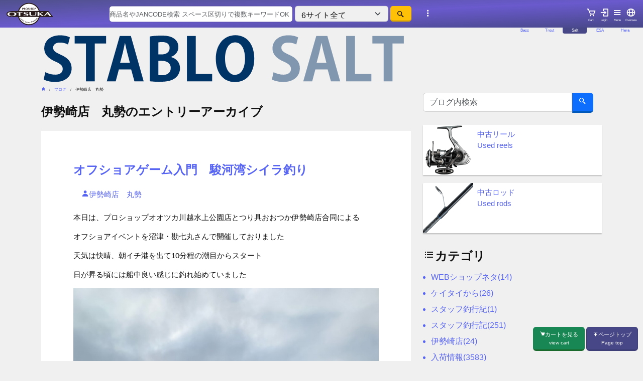

--- FILE ---
content_type: text/html; charset=UTF-8
request_url: https://www.umiduri.jp/blog.php?mode=man&who=%E4%BC%8A%E5%8B%A2%E5%B4%8E%E5%BA%97%E3%80%80%E4%B8%B8%E5%8B%A2
body_size: 16583
content:



<!doctype html>
<html lang="ja">
<head>
<title>伊勢崎店　丸勢 プロショップオオツカ ソルトブログ</title>
<meta charset="utf-8">
<meta http-equiv="Content-Type" content="text/html; charset=utf-8">
<meta name="viewport" content="width=device-width, initial-scale=1, shrink-to-fit=no">
<link href="https://cdn.jsdelivr.net/npm/bootstrap@5.3.8/dist/css/bootstrap.min.css" rel="stylesheet" integrity="sha384-sRIl4kxILFvY47J16cr9ZwB07vP4J8+LH7qKQnuqkuIAvNWLzeN8tE5YBujZqJLB" crossorigin="anonymous">
<link href='https://unpkg.com/boxicons@2.1.2/css/boxicons.min.css' rel='stylesheet'>
<link href="https://www.fishing-otsuka.co.jp/css/base2025_53.css?v=" rel="stylesheet">
<link href="https://www.fishing-otsuka.co.jp/css/blog2022.css?v=20220629" rel="stylesheet">
<script src="https://www.fishing-otsuka.co.jp/ext_lib/jquery_3.2.1_jquery.min.js"></script>

<!-- ogp -->
<meta property="fb:app_id" content="761038450656049" /> 
<meta property="og:title" content="伊勢崎店　丸勢 プロショップオオツカ">
<meta property="og:type" content="article">
<meta property="og:description" content="">
<meta property="og:url" content="https://www.umiduri.jp/blog.php?mode=man&who=%E4%BC%8A%E5%8B%A2%E5%B4%8E%E5%BA%97%E3%80%80%E4%B8%B8%E5%8B%A2">
<meta property="og:image" content="">
<meta property="og:image:width" content="640" /> 
<meta property="og:image:height" content="480" />
<meta property="og:site_name" content="プロショップオオツカ ソルトウォーター部門 ネット通信販売">
<meta name="twitter:card" content="summary_large_image">
<!-- //ogp -->
<meta name="Keywords" content=" 伊勢崎店　丸勢 プロショップオオツカ,ソルト,釣り,エギング,メバリング,メバル,シーバス,東京湾,アジ,シイラ"> 
<meta name="Description" content="伊勢崎店　丸勢 プロショップオオツカ ソルトウォーター部門のブログ">
<link href="/colors202508.css?v=" rel="stylesheet">
<link rel="alternate" type="application/rss+xml" title="RSS" href="http://www.umiduri.jp/rss/blog_rss.xml" />
</head>
<body id="blog" class="blog_salt">
<div class="container-fluid">

<!-- GA (既存のまま) -->
<script>
(function(i,s,o,g,r,a,m){i['GoogleAnalyticsObject']=r;i[r]=i[r]||function(){
(i[r].q=i[r].q||[]).push(arguments)},i[r].l=1*new Date();a=s.createElement(o),
m=s.getElementsByTagName(o)[0];a.async=1;a.src=g;m.parentNode.insertBefore(a,m)
})(window,document,'script','//www.google-analytics.com/analytics.js','ga');
ga('create', 'UA-833035-4', 'umiduri.jp');
ga('send', 'pageview');
</script>

<header>
  <!-- PC/tablet menu -->
  <section class="d-none d-md-block ">
    <div class="row head_bg_color">
      <div class="col-sm-2 col-md-2 main_logo_pc_cell">
        <a href="/"><img src="logo2018.svg" alt="main logo" class="img-fluid pc_logo pt-1 pb-1"></a>
      </div>
      <div class="col-sm-6 col-md-7">
        <!-- 上部フォーム：商品検索。keyword のまま（ブログとは無関係） -->
        <form method="get" action="/" class="v_center">
          <div class="row">
            <div class="col-6 mx-0 px-1">
              <input type="text" name="keyword" class="form-control mx-0 px-0" required value="" autocomplete="off" accesskey="k" tabindex="1" placeholder="商品名やJANCODE検索 スペース区切りで複数キーワードOK" />
            </div>
            <div class="col-3 mx-0 px-0">
              <select name="target_cat" class="form-select h32" tabindex="2">
                <option value="whole"   >6サイト全て</option>
<option value="all" >umiduri.jp全て</option>
<option value="0007" >シーバスロッド</option>
<option value="0009" >ロックフィッシュロッド</option>
<option value="0015" >アジングロッド</option>
<option value="0006" >エギングロッド</option>
<option value="0013" >ジギングロッド</option>
<option value="0008" >その他ロッド</option>
<option value="0001" >ソフトルアー</option>
<option value="0018" >シンキングペンシル</option>
<option value="0022" >ミノー</option>
<option value="0021" >バイブレーション</option>
<option value="0023" >メタルジグ</option>
<option value="0016" >エギ</option>
<option value="0017" >鯛ラバ</option>
<option value="0019" >その他ハードルアー</option>
<option value="0005" >ライン</option>
<option value="0004" >フック</option>
<option value="0026" >小物類</option>
<option value="0027" >収納用品</option>
<option value="0029" >本・DVD</option>

              </select>
            </div>
            <div class="col-1 mx-0 px-1">
              <button type="submit" class="btn btn-warning h32"><i class='bx bx-search-alt-2'></i></button>
            </div>
            <div class="col-1 mx-0 px-0">
              <a data-bs-toggle="modal" data-bs-target="#myModal"><i class='bx bx-dots-vertical-rounded bx-sm pt-1' id="find_option" alt="詳しい検索"></i></a>
            </div>
            <input type="hidden" name="m" value="keyword" />
            <input name="fm" type="hidden" value="y" />
          </div>
        </form>
      </div>
<div class="col-sm-4 col-md-3 text-start top_bottons">

<a class="btn v_center float-end " href="https://www.fishing-otsuka.co.jp/statics/international/"><i class='bx bx-globe  bx-sm' ></i><span>Oversea</span></a>

<a class="btn v_center float-end " data-toggle="modal" data-target="#mainMenu"><i class='bx bx-menu  bx-sm' ></i><span>Menu</span></a>
<a class="btn v_center float-end   noshade "  href="https://www.fishing-otsuka.co.jp/ovs/cgi-bin/shop.php?forward=login&ORGSESSID=0th8ubgqc8n520hk692rp3uqvu" ><i class='bx bx-log-in topbutton  bx-sm' ></i><span>Login</span></a><a class="btn v_center float-end  noshade" href="https://www.fishing-otsuka.co.jp/ovs/cgi-bin/shop.php?forward=bsk&ORGSESSID=0th8ubgqc8n520hk692rp3uqvu" ><i class='bx bx-cart  bx-sm'></i><span>Cart</span></a>
</div><!-- button -->



</div><!-- row -->

<div class="site_menu text-end">
<span class="site_menu_bass"><a href="https://www.bass.co.jp/index.php?ORGSESSID=0th8ubgqc8n520hk692rp3uqvu">Bass</a></span>
<span class="site_menu_trout"><a href="https://www.troutshop.jp/index.php?ORGSESSID=0th8ubgqc8n520hk692rp3uqvu">Trout</a></span>
<span class="site_menu_salt"><a href="https://www.umiduri.jp/index.php?ORGSESSID=0th8ubgqc8n520hk692rp3uqvu">Salt</a></span>
<span class="site_menu_esa"><a href="https://www.fishing-otsuka.co.jp/index.php?ORGSESSID=0th8ubgqc8n520hk692rp3uqvu">ESA</a></span>
<span class="site_menu_hera"><a href="https://www.herab.jp/index.php?ORGSESSID=0th8ubgqc8n520hk692rp3uqvu">Hera</a></span>
</div>


</section><!-- smaho下 menu -->
<div class="fixed-bottom d-block d-sm-none">
<div class="sp_bottom_navi">
<a href="/" class="btn  btn-primary sp_bottom_navi_child"><i class='bx bxs-home-alt-2' ></i><br>Home</a>
<a href="javascript:history.back();" class="btn  btn-primary sp_bottom_navi_child"><i class='bx bxs-left-arrow' ></i><br>back</a>
<a href="#page" class="btn  btn-primary sp_bottom_navi_child scrolltotop "><i class='bx bxs-up-arrow' ></i><br>Top</a>
<!-- Button trigger modal -->

<a class="btn btn-warning sp_bottom_navi_child" data-toggle="modal" data-target="#myModal"><i class='bx bx-search-alt-2' ></i><br>Find</a>
<a href="//www.fishing-otsuka.co.jp/ovs/cgi-bin/shop.php?forward=bsk&ORGSESSID=0th8ubgqc8n520hk692rp3uqvu"  class="head_button btn btn-success sp_bottom_navi_child"><i class='bx bxs-cart' ></i><BR>Cart</a>
</div>

</div>


<!-- smaho下 menu --><!-- smaho上 menu -->
<section class=" d-block d-md-none" id="phone_header">

<div class="row head_bg_color ">
<div class="col-2 px-0 py-0">
<a href="/"><img src="logo2018_phone.svg" alt="main logo" class="phone_logo pt-1 img-fluid"></a>
</div><!-- col2 -->
	 <div class="col-8 px-0" >
		<form method="get" action="/" class="v_center ">

<input type="text" name="keyword" class="form-control  pt-0 pb-0 top_phone_form_text"  required   minlength="3" value=""  accesskey="k" tabindex="1" placeholder="スペース区切りで複数OK" />
<!-- CSSで絶対見えない位置に置く -->
<input type="text" name="email_confirm" style="position:absolute; left:-9999px;" autocomplete="off">

<button type="submit"  class=" btn btn-warning  pt-0 pb-0  top_phone_form_btn" ><i class='bx bx-search-alt-2' ></i></button> 
<a data-toggle="modal" data-target="#myModal"><i class='bx bx-dots-vertical-rounded'></i></a>
<input type="hidden" name="m"  value="keyword" />
<input type="hidden" name="target_cat"  value="whole" />
<input name="fm" type="hidden" value="y" />
</form>
</div>
<div class="col-1 px-0" >
<a class="btn " data-toggle="modal" data-target="#mainMenu"><i class='bx bx-menu bx-sm' style="color:#ffffff"></i></a>
</div>

</div><!-- row -->
</section>
<!-- smaho上 menu -->

</header></div><!-- fluid header -->

<!-- モーダルメインメニュー -->
<div class="modal fade " id="mainMenu" tabindex="-1" role="dialog" aria-labelledby="myModalLabel" aria-hidden="true">
  <div class="modal-dialog">
    <div class="modal-content">
      <div class="modal-header">
        <h1 class="modal-title" id="brandModalLabel">Menu</h1>
<button type="button" class="btn btn-link" data-dismiss="modal">❌</button>
      </div><!-- modal head -->

<div class="modal-body">

<!-- FOOTER_FROM_GLOBAL_CONF -->


<div class="row  justify-content-center pt-2">
<div class="col-12 col-sm-2 col-md-2 japan">
 <h3 ><i class='bx bxs-info-circle' ></i>ご利用案内</h3>
	
<ul>
	        <li><a  href="//www.fishing-otsuka.co.jp/statics/contact.php">メールでのお問い合わせ</a></li>
	        <li><a  href="https://www.fishing-otsuka.co.jp/statics/index.php?p=faq">よくある質問と回答</a></li>
	        <li><a  href="https://www.fishing-otsuka.co.jp/statics/index.php?p=first">はじめてのお客さまへ</a></li>
	        <li><a  href="https://www.fishing-otsuka.co.jp/statics/index.php?p=payment" >お支払方法</a> </li>
	        <li><a  href="https://www.fishing-otsuka.co.jp/statics/index.php?p=shipment" >発送方法</a></li>
	        <li><a  href="https://www.fishing-otsuka.co.jp/statics/index.php?p=raw" >特定商取引法表記</a></li>
	        <li><a  href="https://www.fishing-otsuka.co.jp/statics/index.php?p=privacy" >プライバシーポリシー</a></li>
	        <li><a  href="https://www.fishing-otsuka.co.jp/statics/index.php?p=store" >実店舗紹介</a></li>

      </ul>

</div>
<div class="japan col-12 col-sm-2 col-md-2">

<h3><img src="//www.fishing-otsuka.co.jp/statics/international/flag_ja.svg"  style="max-width:2rem;" class="svg_flag">日本人向け会員メニュー</h3>
<ul >

<li><a  href="https://www.fishing-otsuka.co.jp/ovs/cgi-bin/shop.php?forward=login&ORGSESSID=0th8ubgqc8n520hk692rp3uqvu" >ログインする</a> </li>
<li><a  href="https://www.fishing-otsuka.co.jp/newcart/cgi-bin/shop.php?forward=mnb_frm" >会員になる</a> </li>
<li><a  href="https://www.fishing-otsuka.co.jp/newcart/cgi-bin/shop.php?forward=pwd_cnf">パス忘れ</a></li>  
<li><a  href="https://www.fishing-otsuka.co.jp/subscribe_mailnews.php">メールニュース登録</a>・<a  href="https://www.fishing-otsuka.co.jp/unsubscribe_mailnews.php">解除</a></li>  </ul>

</div>
<div class="col-12 col-sm-2 col-md-2 ">
<h3><i class='bx bx-globe' ></i>Foreign customers</h3>
<ul ><li><a  href="//www.fishing-otsuka.co.jp/statics/international/index.php">About us</a></li>
<li><a  href="//www.fishing-otsuka.co.jp/statics/international/index.php#howtobuy">How to order</a></li>
<li><a  href="//www.fishing-otsuka.co.jp/statics/international/index.php#faq">FAQ</a></li>
<li><a  href="//www.fishing-otsuka.co.jp/statics/international/special_order.php">Special order</a></li>
<li><a  href="//www.fishing-otsuka.co.jp/statics/international/termsandconditions.php">Terms</a></li>
<li><a  href="//www.fishing-otsuka.co.jp/statics/international/privacy.php">Privacy</a></li>

<li><a  href="//www.fishing-otsuka.co.jp/ovs/cgi-bin/shop.php?forward=login&ORGSESSID=0th8ubgqc8n520hk692rp3uqvu" >Login</a> </li>
<li><a  href="//www.fishing-otsuka.co.jp/ovs/cgi-bin/shop.php?forward=mnb_frm" >Create account</a> </li>
<li><a  href="//www.fishing-otsuka.co.jp/ovs/cgi-bin/shop.php?forward=pwd_cnf">Forgot password</a></li>  
<li><a  href="//www.fishing-otsuka.co.jp/subscribe_mailnews.php">Subscribe Newsletter</a></li>  
<li><a  href="//www.fishing-otsuka.co.jp/unsubscribe_mailnews.php">Unsubscribe Newsletter</a></li>  
<li><a  href="https://www.instagram.com/troutshop.jp/"><i class='bx bxl-instagram-alt'></i>Trout Instagram </a></li></ul>


</div>


<div class="col-12 col-sm-2 col-md-2 ">

<h3><i class='bx bx-link-alt' ></i>SNS</h3>
<ul >

<li class="footer_bass"><a  href="https://twitter.com/wwwbasscojp"><i class='bx bxl-twitter' ></i>バス部門</a></li>
<li class="footer_bass"><a  href="https://twitter.com/wwwtroutshopjp"><i class='bx bxl-twitter' ></i>トラウト部門</a></li>
<li class="footer_trout"><a  href="https://www.facebook.com/pages/%E3%83%97%E3%83%AD%E3%82%B7%E3%83%A7%E3%83%83%E3%83%97%E3%82%AA%E3%82%AA%E3%83%84%E3%82%AB%E9%AB%98%E5%B4%8E/100417236961083"><i class='bx bxl-facebook-square' ></i>高崎店</a></li>
<li class="footer_trout"><a  href="https://www.facebook.com/pages/%E3%83%97%E3%83%AD%E3%82%B7%E3%83%A7%E3%83%83%E3%83%97%E3%82%AA%E3%82%AA%E3%83%84%E3%82%AB%E5%B7%9D%E8%B6%8A/862777690417710?fref=ts"><i class='bx bxl-facebook-square' ></i>川越店</a></li>
<li class="footer_trout"><a  href="https://www.facebook.com/turiguotukaisesaki/"><i class='bx bxl-facebook-square' ></i>伊勢崎店</a></li>
<li><a  href="https://www.instagram.com/troutshop.jp/"><i class='bx bxl-instagram-alt'></i>Trout Instagram(Oversea) </a></li>
<li><a  href="https://www.instagram.com/proshop_otsuka_japan/"><i class='bx bxl-instagram-alt'></i>Bass Instagram(Oversea) </a></li>
<li class="footer_trout"><a  href="https://www.facebook.com/proshopotsuka"><i class='bx bxl-facebook-square' ></i>Bass </a></li>
<li class="footer_trout"><a  href="https://www.facebook.com/profile.php?id=100095637303822"><i class='bx bxl-facebook-square' ></i>Trout</a></li>

</ul>

</div>
<div class="col-12 col-sm-2 col-md-2 ">


<h3><i class='bx bx-link-alt' ></i>グループサイト</h3>
<ul >

<li class="footer_bass"><a  href="//www.bass.co.jp/index.php?ORGSESSID=0th8ubgqc8n520hk692rp3uqvu">www.bass.co.jp バスフィッシング</a></li>
<li class="footer_trout"><a  href="//www.troutshop.jp/index.php?ORGSESSID=0th8ubgqc8n520hk692rp3uqvu">www.troutshop.jp トラウト・エリア</a></li>
<li class="footer_salt"><a  href="//www.umiduri.jp/index.php?ORGSESSID=0th8ubgqc8n520hk692rp3uqvu">www.umiduri.jp ソルトウォーター</a></li>
<li class="footer_esa"><a  href="//www.fishing-otsuka.co.jp/index.php?ORGSESSID=0th8ubgqc8n520hk692rp3uqvu">www.fishing-otsuka.co.jp エサ釣り・リール・ウエア</a></li>
<li class="footer_hera"><a href="//www.herab.jp/index.php?ORGSESSID=0th8ubgqc8n520hk692rp3uqvu">www.herab.jp へらぶな</a></li>

</ul>



</div></div>

<div class="row">
<div class="col text-center ">
<small><p>プロショップオオツカ川越水上公園店　〒350-1106　埼玉県川越市小室560-6 
　営業時間　11:00～20:00
定休日　火曜日</p></small>
</div>
</div>
<!-- FOOTER_FROM_GLOBAL_CONF -->
</div><!-- modal-body body -->
								
<div class="modal-footer">
<button type="button" class="btn btn-danger mb-5" data-dismiss="modal"><i class='bx bx-window-close' ></i>Close</button>
</div><!-- modal-footer -->

  </div> <!--   content -->
		 </div> <!--   dialog -->
			  </div><!--   modal -->
<!-- Modal -->



<!-- 検索Modal -->
<div class="modal fade" id="myModal" tabindex="-1" role="dialog" aria-labelledby="myModalLabel" aria-hidden="true">
  <div class="modal-dialog">
    <div class="modal-content">

      <div class="modal-header">
        <h3 class="modal-title" id="brandModalLabel"><i class='bx bx-search-alt-2' ></i>詳細キーワード検索</h3>
<button type="button" class="btn btn-link" data-dismiss="modal">❌</button>
      </div>

 <div class="modal-body">
<form method="get" action="">
<div class="mb-3">
  <label for="keyword" class="form-label">検索ワード</label>
<input type="search" name="keyword" id="keyword" required value=""  minlength="3" class="form-control keyword" placeholder="商品名やJancodeの一部または全部　スペース区切りで複数キーワードOK">
<!-- CSSで絶対見えない位置に置く -->
<input type="text" name="email_confirm" style="position:absolute; left:-9999px;" autocomplete="off">

</div>

<div class="mb-3">
  <label for="target_cat" class="col-form-label">検索対象</label>
  
  <select name="target_cat" id="target_cat"  class="form-control btn-light" >
<option value="whole"   >6サイト全て</option>
<option value="all" >umiduri.jp全て</option>
<option value="0007" >シーバスロッド</option>
<option value="0009" >ロックフィッシュロッド</option>
<option value="0015" >アジングロッド</option>
<option value="0006" >エギングロッド</option>
<option value="0013" >ジギングロッド</option>
<option value="0008" >その他ロッド</option>
<option value="0001" >ソフトルアー</option>
<option value="0018" >シンキングペンシル</option>
<option value="0022" >ミノー</option>
<option value="0021" >バイブレーション</option>
<option value="0023" >メタルジグ</option>
<option value="0016" >エギ</option>
<option value="0017" >鯛ラバ</option>
<option value="0019" >その他ハードルアー</option>
<option value="0005" >ライン</option>
<option value="0004" >フック</option>
<option value="0026" >小物類</option>
<option value="0027" >収納用品</option>
<option value="0029" >本・DVD</option>

</select>
</div>

<div class="mb-3">
  <label for="price_min" class="col-form-label">価格レンジ</label>
<input type="tel" id="price_min" name="price_min" value="" maxlength="5" class="form-control  price" placeholder="最低価格">～
<input type="tel" value="" name="price_max"  maxlength="5" class="form-control  price" placeholder="最高価格" >円
</div>

<div class="mb-3">
  <label for="instore" class="col-form-label">入荷日</label>

<input type="tel" id="instore" name="instore"  value="" class="form-control  instore" maxlength="2"  >日以内入荷
</div>

	
<button type="submit"  class="btn btn-warning "><i class='bx bx-search-alt-2' ></i>上記条件で検索</button></p>
<input type="hidden" name="m"  value="keyword" />
<input name="fm" type="hidden" value="y" />
  </form>
<div class="modal-footer">
<button type="button" class="btn btn-danger" data-dismiss="modal"><i class='bx bx-window-close' ></i>Close</button>
</div>
</div>
  </div> <!--   content -->
		 </div> <!--   dialog -->
			  </div><!--   modal -->
<!-- Modal -->




<div class="container">
  <div class="row">
    <div class="col-12 col-sm-8" id="blog_main">
      <h1><a href="blog.php"><img src="/blog/logo2018.svg" alt="伊勢崎店　丸勢" class="img-fluid"></a></h1>
      <nav aria-label="breadcrumb">
        <ol class="breadcrumb">
          <li class="breadcrumb-item"><a href="/"><i class='bx bxs-home'></i></a></li>
          <li class="breadcrumb-item"><a href="blog.php">ブログ</a></li>
          <li class="breadcrumb-item">伊勢崎店　丸勢</li>
        </ol>
      </nav>
    </div>
  </div>

  <div class="row ">
    <div class="col-12 col-sm-8" id="blog_main"><h1 class='mt-4 mb-4'>伊勢崎店　丸勢のエントリーアーカイブ</h1><article>
  <h1 id="uid4276" class="article_title"><a href="blog.php?mode=permlink&amp;uid=4276">オフショアゲーム入門　駿河湾シイラ釣り</a></h1>
  <p class="text-right my-4"><a href="blog.php?mode=man&amp;who=%E4%BC%8A%E5%8B%A2%E5%B4%8E%E5%BA%97%E3%80%80%E4%B8%B8%E5%8B%A2"><i class='bx bxs-user'></i>伊勢崎店　丸勢</a></p>
  <section class="honbun mb-5">
    <p>本日は、プロショップオオツカ川越水上公園店とつり具おおつか伊勢崎店合同による</p>

<p>オフショアイベントを沼津・勘七丸さんで開催しておりました</p>

<p>天気は快晴、朝イチ港を出て10分程の潮目からスタート</p>

<p>日が昇る頃には船中良い感じに釣れ始めていました</p>

<p><img alt="プロショップオオツカ ソルトウォーター部門 ネット通信販売 ブログ写真 2020/08/30" src="https://otsuka-images.heteml.net/salt/blog/media/2020/20200830080859_on8zhFR9A7.jpg" /></p>

<p>サイズは70cm前後が多く非常に楽しい展開でした</p>

<p>活性も高く、大型のトップウォーターにも好反応</p>

<p><img alt="プロショップオオツカ ソルトウォーター部門 ネット通信販売 ブログ写真 2020/08/30" src="https://otsuka-images.heteml.net/salt/blog/media/2020/20200830080859_Wvb3PQADeq.jpg" /></p>

<p>ミヨシでトップウォーターで誘い出し</p>

<p>胴の辺りのお客さん達にはシンキングペンシルで拾い釣り</p>

<p><img alt="プロショップオオツカ ソルトウォーター部門 ネット通信販売 ブログ写真 2020/08/30" src="https://otsuka-images.heteml.net/salt/blog/media/2020/20200830080859_7Fo6h3Of4y.jpg" /></p>

<p>約3時間程で船内15人全員魚を上げられ</p>

<p>1mサイズも何本も出る好釣果</p>

<p><img alt="プロショップオオツカ ソルトウォーター部門 ネット通信販売 ブログ写真 2020/08/30" src="https://otsuka-images.heteml.net/salt/blog/media/2020/20200830080859_bIC9gJnYrO.jpg" /></p>

<p>雲が消え、ピーカン照りになってくるとシイラの浮きも少し悪くなり</p>

<p>釣れるのは一段下のレンジに、ハルシコ、ギグ、アトゥーラなど定番シンキングペンシルや</p>

<p>マヒジャーク、ドラドジャークなどのジャークベイトが釣果の大半を占めるように</p>

<p><img alt="プロショップオオツカ ソルトウォーター部門 ネット通信販売 ブログ写真 2020/08/30" src="https://otsuka-images.heteml.net/salt/blog/media/2020/20200830080859_4ni6GYvqBz.jpg" /></p>

<p>この日の最大サイズは120cm</p>

<p>船中で7-80本ほどの釣果となりました</p>

<p><img alt="プロショップオオツカ ソルトウォーター部門 ネット通信販売 ブログ写真 2020/08/30" src="https://otsuka-images.heteml.net/salt/blog/media/2020/20200830080859_6heLDln1qH.jpg" /></p>

<p>自作ルアーでも釣れちゃったり</p>

<p><img alt="プロショップオオツカ ソルトウォーター部門 ネット通信販売 ブログ写真 2020/08/30" src="https://otsuka-images.heteml.net/salt/blog/media/2020/20200830080859_Psz0S5if30.jpg" /></p>

<p>とても楽しい一日となりました</p>

<p><img alt="プロショップオオツカ ソルトウォーター部門 ネット通信販売 ブログ写真 2020/08/30" src="https://otsuka-images.heteml.net/salt/blog/media/2020/20200830080859_TXDb2tZO99.jpg" /></p>

<p>同日、相模湾にて船を出していたお客様のお話だと</p>

<p>駿河湾同様、サイズ、数共にいい釣果だったとの事で</p>

<p>例年、9月頃から小型化するシイラ釣りですが今年はまだまだ楽しめそうです</p>

<p>興味のある方は伊勢崎店・川越水上公園店までお問い合わせください</p>

<p>&nbsp;</p>

  </section>  <p class="text-right my-4">
    <a href="blog.php?mode=man&amp;who=%E4%BC%8A%E5%8B%A2%E5%B4%8E%E5%BA%97%E3%80%80%E4%B8%B8%E5%8B%A2"><i class='bx bxs-user'></i>伊勢崎店　丸勢</a>
    <a href="blog.php?mode=cat&amp;cat=%E3%82%B9%E3%82%BF%E3%83%83%E3%83%95%E9%87%A3%E8%A1%8C%E8%A8%98"><i class='bx bx-category'></i>スタッフ釣行記</a>
    <a href="blog.php?mode=permlink&amp;uid=4276"><i class='bx bxs-watch'></i>2020-08-30 20:42</a>
  </p>
</article>
<div id="beforeafter" class="d-sm-flex justify-content-sm-center mb-3">


</div>
<nav aria-label="Page navigation"><ul class="pagination pagination-lg justify-content-center"><li class="page-item disabled"><a class="page-link" href="blog.php?mode=man&who=%E4%BC%8A%E5%8B%A2%E5%B4%8E%E5%BA%97%E3%80%80%E4%B8%B8%E5%8B%A2&p=1" aria-label="Previous">&laquo;</a></li><li class="page-item active"><a class="page-link" href="blog.php?mode=man&who=%E4%BC%8A%E5%8B%A2%E5%B4%8E%E5%BA%97%E3%80%80%E4%B8%B8%E5%8B%A2&p=1">1</a></li><li class="page-item"><a class="page-link" href="blog.php?mode=man&who=%E4%BC%8A%E5%8B%A2%E5%B4%8E%E5%BA%97%E3%80%80%E4%B8%B8%E5%8B%A2&p=2">2</a></li><li class="page-item"><a class="page-link" href="blog.php?mode=man&who=%E4%BC%8A%E5%8B%A2%E5%B4%8E%E5%BA%97%E3%80%80%E4%B8%B8%E5%8B%A2&p=3">3</a></li><li class="page-item"><a class="page-link" href="blog.php?mode=man&who=%E4%BC%8A%E5%8B%A2%E5%B4%8E%E5%BA%97%E3%80%80%E4%B8%B8%E5%8B%A2&p=2" aria-label="Next">&raquo;</a></li></ul></nav></div><!-- span8 -->

<div class="col-sm-4" id="left_col">
  <form method="get" action="blog.php">
    <div class="form-group">
      <div class="d-flex">
        <div class="col-11 col-sm-10 px-0">
          <input type="text" class="form-control blog_finder" name="search_keyword" required value="" placeholder="ブログ内検索">
        </div>
        <div class="col-1 col-sm-2 pl-0">
          <button type="submit" class="blog_finder_button btn btn-primary"><i class='bx bx-search-alt-2'></i></button>
        </div>
        <input type="hidden" name="mode" value="keyword">
      </div>
    </div>
  </form>

  <div id="migi" class="mt-4">


<!-- ./big_banner2018.php -->
<div class="large_banner text-center">
</div><div id="yoko_ban_wrap"><a href="https://www.bass.co.jp?m=feature&pageid=81"><div class="yoko_ban"><img src="/bass/banner/top_used_reel.png"><div class="feat_name">中古リール</div><div class="feat_desc">Used reels</div></div></a><a href="https://www.umiduri.jp/index.php?m=feature&pageid=84"><div class="yoko_ban"><img src="/bass/banner/top_used_rod.png"><div class="feat_name">中古ロッド</div><div class="feat_desc">Used rods</div></div></a></div><h3><i class='bx bx-list-ul'></i>カテゴリ</h3>
<ul><a href="blog.php?mode=cat&amp;cat=WEB%E3%82%B7%E3%83%A7%E3%83%83%E3%83%97%E3%83%8D%E3%82%BF"><li>WEBショップネタ(14)</li></a><a href="blog.php?mode=cat&amp;cat=%E3%82%B1%E3%82%A4%E3%82%BF%E3%82%A4%E3%81%8B%E3%82%89"><li>ケイタイから(26)</li></a><a href="blog.php?mode=cat&amp;cat=%E3%82%B9%E3%82%BF%E3%83%83%E3%83%95%E9%87%A3%E8%A1%8C%E7%B4%80"><li>スタッフ釣行紀(1)</li></a><a href="blog.php?mode=cat&amp;cat=%E3%82%B9%E3%82%BF%E3%83%83%E3%83%95%E9%87%A3%E8%A1%8C%E8%A8%98"><li>スタッフ釣行記(251)</li></a><a href="blog.php?mode=cat&amp;cat=%E4%BC%8A%E5%8B%A2%E5%B4%8E%E5%BA%97"><li>伊勢崎店(24)</li></a><a href="blog.php?mode=cat&amp;cat=%E5%85%A5%E8%8D%B7%E6%83%85%E5%A0%B1"><li>入荷情報(3583)</li></a><a href="blog.php?mode=cat&amp;cat=%E5%A4%A7%E5%A1%9A%E8%8C%82"><li>大塚茂(20)</li></a><a href="blog.php?mode=cat&amp;cat=%E5%AE%87%E9%83%BD%E5%AE%AE%E5%BA%97"><li>宇都宮店(14)</li></a><a href="blog.php?mode=cat&amp;cat=%E5%B7%9D%E8%B6%8A%E5%BA%97"><li>川越店(12)</li></a><a href="blog.php?mode=cat&amp;cat=%E5%B7%9D%E8%B6%8A%E6%B0%B4%E4%B8%8A%E5%85%AC%E5%9C%92%E5%BA%97"><li>川越水上公園店(47)</li></a><a href="blog.php?mode=cat&amp;cat=%E9%95%B7%E9%87%8E%E5%BA%97"><li>長野店(13)</li></a></ul>

<h3><i class='bx bxs-user'></i>主な投稿者</h3>
<ul><a href="blog.php?mode=man&amp;who=%E5%B7%9D%E8%B6%8A%E5%BA%97%E3%80%80%E7%A6%8F%E7%94%B0"><li>川越店　福田(171)</li></a><a href="blog.php?mode=man&amp;who=%E4%BC%8A%E5%8B%A2%E5%B4%8E%E5%BA%97%E3%80%80%E4%B8%B8%E5%8B%A2"><li>伊勢崎店　丸勢(56)</li></a><a href="blog.php?mode=man&amp;who=%E5%B7%9D%E8%B6%8A%E6%B0%B4%E4%B8%8A%E5%85%AC%E5%9C%92%E5%BA%97%E3%80%80%E7%A6%8F%E7%94%B0"><li>川越水上公園店　福田(42)</li></a><a href="blog.php?mode=man&amp;who=%E5%A4%A7%E5%AE%AE%E5%BA%97%E3%80%80%E7%A6%8F%E7%94%B0"><li>大宮店　福田(26)</li></a><a href="blog.php?mode=man&amp;who=%E5%AE%87%E9%83%BD%E5%AE%AE%E5%BA%97%E3%80%80%E9%88%B4%E6%9C%A8"><li>宇都宮店　鈴木(26)</li></a></ul>

<form action="blog.php" method="get" class="archive">
  <input type="hidden" name="mode" value="ym">
  <select name="YYYYMM"><option value="2026年01月">2026年1月</option><option value="2025年12月">2025年12月</option><option value="2025年11月">2025年11月</option><option value="2025年10月">2025年10月</option><option value="2025年09月">2025年9月</option><option value="2025年08月">2025年8月</option><option value="2025年07月">2025年7月</option><option value="2025年06月">2025年6月</option><option value="2025年05月">2025年5月</option><option value="2025年04月">2025年4月</option><option value="2025年03月">2025年3月</option><option value="2025年02月">2025年2月</option><option value="2025年01月">2025年1月</option><option value="2024年12月">2024年12月</option><option value="2024年11月">2024年11月</option><option value="2024年10月">2024年10月</option><option value="2024年09月">2024年9月</option><option value="2024年08月">2024年8月</option><option value="2024年07月">2024年7月</option><option value="2024年06月">2024年6月</option><option value="2024年05月">2024年5月</option><option value="2024年04月">2024年4月</option><option value="2024年03月">2024年3月</option><option value="2024年02月">2024年2月</option><option value="2024年01月">2024年1月</option><option value="2023年12月">2023年12月</option><option value="2023年11月">2023年11月</option><option value="2023年10月">2023年10月</option><option value="2023年09月">2023年9月</option><option value="2023年08月">2023年8月</option><option value="2023年07月">2023年7月</option><option value="2023年06月">2023年6月</option><option value="2023年05月">2023年5月</option><option value="2023年04月">2023年4月</option><option value="2023年03月">2023年3月</option><option value="2023年02月">2023年2月</option><option value="2023年01月">2023年1月</option><option value="2022年12月">2022年12月</option><option value="2022年11月">2022年11月</option><option value="2022年10月">2022年10月</option><option value="2022年09月">2022年9月</option><option value="2022年08月">2022年8月</option><option value="2022年07月">2022年7月</option><option value="2022年06月">2022年6月</option><option value="2022年05月">2022年5月</option><option value="2022年04月">2022年4月</option><option value="2022年03月">2022年3月</option><option value="2022年02月">2022年2月</option><option value="2022年01月">2022年1月</option><option value="2021年12月">2021年12月</option><option value="2021年11月">2021年11月</option><option value="2021年10月">2021年10月</option><option value="2021年09月">2021年9月</option><option value="2021年08月">2021年8月</option><option value="2021年07月">2021年7月</option><option value="2021年06月">2021年6月</option><option value="2021年05月">2021年5月</option><option value="2021年04月">2021年4月</option><option value="2021年03月">2021年3月</option><option value="2021年02月">2021年2月</option><option value="2021年01月">2021年1月</option><option value="2020年12月">2020年12月</option><option value="2020年11月">2020年11月</option><option value="2020年10月">2020年10月</option><option value="2020年09月">2020年9月</option><option value="2020年08月">2020年8月</option><option value="2020年07月">2020年7月</option><option value="2020年06月">2020年6月</option><option value="2020年05月">2020年5月</option><option value="2020年04月">2020年4月</option><option value="2020年03月">2020年3月</option><option value="2020年02月">2020年2月</option><option value="2020年01月">2020年1月</option><option value="2019年12月">2019年12月</option><option value="2019年11月">2019年11月</option><option value="2019年10月">2019年10月</option><option value="2019年09月">2019年9月</option><option value="2019年08月">2019年8月</option><option value="2019年07月">2019年7月</option><option value="2019年06月">2019年6月</option><option value="2019年05月">2019年5月</option><option value="2019年04月">2019年4月</option><option value="2019年03月">2019年3月</option><option value="2019年02月">2019年2月</option><option value="2019年01月">2019年1月</option><option value="2018年12月">2018年12月</option><option value="2018年11月">2018年11月</option><option value="2018年10月">2018年10月</option><option value="2018年09月">2018年9月</option><option value="2018年08月">2018年8月</option><option value="2018年07月">2018年7月</option><option value="2018年06月">2018年6月</option><option value="2018年05月">2018年5月</option><option value="2018年04月">2018年4月</option><option value="2018年03月">2018年3月</option><option value="2018年02月">2018年2月</option><option value="2018年01月">2018年1月</option><option value="2017年12月">2017年12月</option><option value="2017年11月">2017年11月</option><option value="2017年10月">2017年10月</option><option value="2017年09月">2017年9月</option><option value="2017年08月">2017年8月</option><option value="2017年07月">2017年7月</option><option value="2017年06月">2017年6月</option><option value="2017年05月">2017年5月</option><option value="2017年04月">2017年4月</option><option value="2017年03月">2017年3月</option><option value="2017年02月">2017年2月</option><option value="2017年01月">2017年1月</option><option value="2016年12月">2016年12月</option><option value="2016年11月">2016年11月</option><option value="2016年10月">2016年10月</option><option value="2016年09月">2016年9月</option><option value="2016年08月">2016年8月</option><option value="2016年07月">2016年7月</option><option value="2016年06月">2016年6月</option><option value="2016年05月">2016年5月</option><option value="2016年04月">2016年4月</option><option value="2016年03月">2016年3月</option><option value="2016年02月">2016年2月</option><option value="2016年01月">2016年1月</option><option value="2015年12月">2015年12月</option><option value="2015年11月">2015年11月</option><option value="2015年10月">2015年10月</option><option value="2015年09月">2015年9月</option><option value="2015年08月">2015年8月</option><option value="2015年07月">2015年7月</option><option value="2015年06月">2015年6月</option><option value="2015年05月">2015年5月</option><option value="2015年04月">2015年4月</option><option value="2015年03月">2015年3月</option><option value="2015年02月">2015年2月</option><option value="2015年01月">2015年1月</option><option value="2014年12月">2014年12月</option><option value="2014年11月">2014年11月</option><option value="2014年09月">2014年9月</option><option value="2014年08月">2014年8月</option><option value="2014年07月">2014年7月</option><option value="2014年06月">2014年6月</option><option value="2014年05月">2014年5月</option><option value="2014年04月">2014年4月</option><option value="2014年02月">2014年2月</option><option value="2014年01月">2014年1月</option><option value="2013年12月">2013年12月</option><option value="2013年11月">2013年11月</option><option value="2013年10月">2013年10月</option><option value="2013年09月">2013年9月</option><option value="2013年08月">2013年8月</option><option value="2013年07月">2013年7月</option><option value="2013年06月">2013年6月</option><option value="2013年05月">2013年5月</option><option value="2013年04月">2013年4月</option><option value="2013年01月">2013年1月</option><option value="2012年12月">2012年12月</option><option value="2012年11月">2012年11月</option><option value="2012年10月">2012年10月</option><option value="2012年09月">2012年9月</option><option value="2012年08月">2012年8月</option><option value="2012年07月">2012年7月</option><option value="2012年06月">2012年6月</option><option value="2012年05月">2012年5月</option><option value="2012年02月">2012年2月</option><option value="2012年01月">2012年1月</option><option value="2011年12月">2011年12月</option><option value="2011年10月">2011年10月</option><option value="2011年09月">2011年9月</option><option value="2011年08月">2011年8月</option><option value="2011年07月">2011年7月</option><option value="2011年04月">2011年4月</option><option value="2011年03月">2011年3月</option><option value="2011年02月">2011年2月</option><option value="2011年01月">2011年1月</option><option value="2010年12月">2010年12月</option><option value="2010年11月">2010年11月</option><option value="2010年10月">2010年10月</option><option value="2010年09月">2010年9月</option><option value="2010年08月">2010年8月</option><option value="2010年07月">2010年7月</option><option value="2010年06月">2010年6月</option><option value="2010年05月">2010年5月</option><option value="2010年04月">2010年4月</option><option value="2010年03月">2010年3月</option><option value="2010年02月">2010年2月</option><option value="2010年01月">2010年1月</option><option value="2009年12月">2009年12月</option><option value="2009年11月">2009年11月</option><option value="2009年10月">2009年10月</option><option value="2009年09月">2009年9月</option><option value="2009年08月">2009年8月</option><option value="2009年07月">2009年7月</option><option value="2009年06月">2009年6月</option><option value="2009年05月">2009年5月</option><option value="2009年04月">2009年4月</option><option value="2009年03月">2009年3月</option><option value="2009年02月">2009年2月</option><option value="2009年01月">2009年1月</option><option value="2008年12月">2008年12月</option><option value="2008年11月">2008年11月</option><option value="2008年10月">2008年10月</option><option value="2008年09月">2008年9月</option><option value="2008年08月">2008年8月</option><option value="2008年07月">2008年7月</option><option value="2008年06月">2008年6月</option><option value="2008年05月">2008年5月</option><option value="2008年03月">2008年3月</option><option value="2008年02月">2008年2月</option><option value="2008年01月">2008年1月</option><option value="2007年12月">2007年12月</option><option value="2007年11月">2007年11月</option><option value="2007年10月">2007年10月</option><option value="2007年08月">2007年8月</option><option value="2007年07月">2007年7月</option><option value="2007年06月">2007年6月</option><option value="2007年05月">2007年5月</option><option value="2007年04月">2007年4月</option><option value="2007年03月">2007年3月</option><option value="2007年02月">2007年2月</option><option value="2007年01月">2007年1月</option><option value="2006年12月">2006年12月</option><option value="2006年08月">2006年8月</option><option value="2006年07月">2006年7月</option><option value="2006年02月">2006年2月</option><option value="2005年12月">2005年12月</option>  </select>
  <button type="submit" class="btn btn-primary"><i class='bx bxs-calendar'></i>選択</button>
</form>

<p class="mt-4"><a href="./rss/blog_rss.xml"><i class='bx bx-rss'></i>ブログ更新情報RSS2.0</a></p>

<div id="blog_side_banners">

</div><div class="new_item_right">
  <h3><i class='bx bxs-hot'></i>新入荷商品</h3><a href="/index.php?m=&amp;uid=53360101GLH00185">


  <img src="https://www.fishing-otsuka.co.jp/toga_pic2022/45622439/200-4562243917539.webp" class="blog_under_item_list_image" alt=" コアマン VJ-16バイブレーションジグヘッド VJ-16" loading="lazy" >


<p>コアマン VJ-16バイブレーションジグヘッド VJ-16 <span class="instore_right">#PH/ﾋﾟﾝｸﾊﾟｰﾙ 16g ﾜｰﾑ ｱﾙｶﾘｼｬｯﾄﾞ75mm </span></p>
</a><a href="/index.php?m=&amp;uid=53360101GLH00187">


  <img src="https://www.fishing-otsuka.co.jp/toga_pic2022/45622439/200-4562243914279.webp" class="blog_under_item_list_image" alt=" コアマン VJ-16バイブレーションジグヘッド VJ-16" loading="lazy" >


<p>コアマン VJ-16バイブレーションジグヘッド VJ-16 <span class="instore_right">#SH/ｼｬﾛｰﾍﾞｲﾄ 16g ﾜｰﾑ ｱﾙｶﾘｼｬｯﾄﾞ75mm </span></p>
</a><a href="/index.php?m=&amp;uid=53360101GLH00890">
<img src="[data-uri]"  data-original="
[data-uri]" class="lazy blog_under_item_list_image"  alt="No
 image for 4562243917492" loading="lazy" >

<p>コアマン VJ-16バイブレーションジグヘッド VJ-16 <span class="instore_right">#SH/沖堤ｲﾜｼ 16g ﾜｰﾑ ｱﾙｶﾘｼｬｯﾄﾞ75mm </span></p>
</a><a href="/index.php?m=&amp;uid=53360101GLH00186">


  <img src="https://www.fishing-otsuka.co.jp/toga_pic2022/45622439/200-4562243914316.webp" class="blog_under_item_list_image" alt=" コアマン VJ-16バイブレーションジグヘッド VJ-16" loading="lazy" >


<p>コアマン VJ-16バイブレーションジグヘッド VJ-16 <span class="instore_right">#GH/ﾊｾﾞﾄﾞﾝｺ 16g ﾜｰﾑ ｱﾙｶﾘｼｬｯﾄﾞ75mm </span></p>
</a><a href="/index.php?m=&amp;uid=53360101GLH00887">
<img src="[data-uri]"  data-original="
[data-uri]" class="lazy blog_under_item_list_image"  alt="No
 image for 4562243914293" loading="lazy" >

<p>コアマン VJ-16バイブレーションジグヘッド VJ-16 <span class="instore_right">#SH/ｺﾎﾞﾗｻｯﾊﾟ 16g ﾜｰﾑ ｱﾙｶﾘｼｬｯﾄﾞ75mm </span></p>
</a><a href="/index.php?m=&amp;uid=53360101GLH00888">


  <img src="https://www.fishing-otsuka.co.jp/toga_pic2022/45622439/200-4562243917485.webp" class="blog_under_item_list_image" alt=" コアマン VJ-16バイブレーションジグヘッド VJ-16" loading="lazy" >


<p>コアマン VJ-16バイブレーションジグヘッド VJ-16 <span class="instore_right">#SH/ﾏｲﾜｼ 16g ﾜｰﾑ ｱﾙｶﾘｼｬｯﾄﾞ75mm </span></p>
</a><a href="/index.php?m=&amp;uid=53360101GLH00184">


  <img src="https://www.fishing-otsuka.co.jp/toga_pic2022/45622439/200-4562243914309.webp" class="blog_under_item_list_image" alt=" コアマン VJ-16バイブレーションジグヘッド VJ-16" loading="lazy" >


<p>コアマン VJ-16バイブレーションジグヘッド VJ-16 <span class="instore_right">#GH/ｲﾜｼｺﾞｰﾙﾄﾞ 16g ﾜｰﾑ ｱﾙｶﾘｼｬｯﾄﾞ75mm </span></p>
</a><a href="/index.php?m=&amp;uid=53360101GLH00889">


  <img src="https://www.fishing-otsuka.co.jp/toga_pic2022/45622439/200-4562243914286.webp" class="blog_under_item_list_image" alt=" コアマン VJ-16バイブレーションジグヘッド VJ-16" loading="lazy" >


<p>コアマン VJ-16バイブレーションジグヘッド VJ-16 <span class="instore_right">#SH/ｷﾋﾞﾅｺﾞｲﾜｼ 16g ﾜｰﾑ ｱﾙｶﾘｼｬｯﾄﾞ75mm </span></p>
</a><a href="/index.php?m=&amp;uid=53360101GL300855">


  <img src="https://www.fishing-otsuka.co.jp/toga_pic2022/45501333/200-4550133356889.webp" class="blog_under_item_list_image" alt=" ダイワ 紅牙 ベイラバフリーベータ**" loading="lazy" >


<p>ダイワ 紅牙 ベイラバフリーベータ** <span class="instore_right">#ﾄﾞﾁｬｰﾄ 200g </span></p>
</a><a href="/index.php?m=&amp;uid=53360101GLF01297">


  <img src="https://www.fishing-otsuka.co.jp/toga_pic2022/45501333/200-4550133356896.webp" class="blog_under_item_list_image" alt=" ダイワ 紅牙 ベイラバフリーベータ**" loading="lazy" >


<p>ダイワ 紅牙 ベイラバフリーベータ** <span class="instore_right">#紅牙ﾚｯﾄﾞ 250g </span></p>
</a><p><a href="/index.php?od=dd&amp;m=keyword&amp;instore=7&amp;target_cat=all">全て表示</a></p></div></div><!-- migi -->
</div><!-- row -->
</div><!-- container -->
</div><!-- container-fluid -->

<div class="container-fluid px-0 py-0 mb-0 mt-4"><!-- 2022/07/23 -->
<div class="container-fluid bg-dark ">
<footer class=" pt-4 pl-4 pr-4 text-white mt-5">
<div class="container-fluid">
<!-- FOOTER_FROM_GLOBAL_CONF -->


<div class="row  justify-content-center pt-2">
<div class="col-12 col-sm-2 col-md-2 japan">
 <h3 ><i class='bx bxs-info-circle' ></i>ご利用案内</h3>
	
<ul>
	        <li><a  href="//www.fishing-otsuka.co.jp/statics/contact.php">メールでのお問い合わせ</a></li>
	        <li><a  href="https://www.fishing-otsuka.co.jp/statics/index.php?p=faq">よくある質問と回答</a></li>
	        <li><a  href="https://www.fishing-otsuka.co.jp/statics/index.php?p=first">はじめてのお客さまへ</a></li>
	        <li><a  href="https://www.fishing-otsuka.co.jp/statics/index.php?p=payment" >お支払方法</a> </li>
	        <li><a  href="https://www.fishing-otsuka.co.jp/statics/index.php?p=shipment" >発送方法</a></li>
	        <li><a  href="https://www.fishing-otsuka.co.jp/statics/index.php?p=raw" >特定商取引法表記</a></li>
	        <li><a  href="https://www.fishing-otsuka.co.jp/statics/index.php?p=privacy" >プライバシーポリシー</a></li>
	        <li><a  href="https://www.fishing-otsuka.co.jp/statics/index.php?p=store" >実店舗紹介</a></li>

      </ul>

</div>
<div class="japan col-12 col-sm-2 col-md-2">

<h3><img src="//www.fishing-otsuka.co.jp/statics/international/flag_ja.svg"  style="max-width:2rem;" class="svg_flag">日本人向け会員メニュー</h3>
<ul >

<li><a  href="https://www.fishing-otsuka.co.jp/ovs/cgi-bin/shop.php?forward=login&ORGSESSID=0th8ubgqc8n520hk692rp3uqvu" >ログインする</a> </li>
<li><a  href="https://www.fishing-otsuka.co.jp/newcart/cgi-bin/shop.php?forward=mnb_frm" >会員になる</a> </li>
<li><a  href="https://www.fishing-otsuka.co.jp/newcart/cgi-bin/shop.php?forward=pwd_cnf">パス忘れ</a></li>  
<li><a  href="https://www.fishing-otsuka.co.jp/subscribe_mailnews.php">メールニュース登録</a>・<a  href="https://www.fishing-otsuka.co.jp/unsubscribe_mailnews.php">解除</a></li>  </ul>

</div>
<div class="col-12 col-sm-2 col-md-2 ">
<h3><i class='bx bx-globe' ></i>Foreign customers</h3>
<ul ><li><a  href="//www.fishing-otsuka.co.jp/statics/international/index.php">About us</a></li>
<li><a  href="//www.fishing-otsuka.co.jp/statics/international/index.php#howtobuy">How to order</a></li>
<li><a  href="//www.fishing-otsuka.co.jp/statics/international/index.php#faq">FAQ</a></li>
<li><a  href="//www.fishing-otsuka.co.jp/statics/international/special_order.php">Special order</a></li>
<li><a  href="//www.fishing-otsuka.co.jp/statics/international/termsandconditions.php">Terms</a></li>
<li><a  href="//www.fishing-otsuka.co.jp/statics/international/privacy.php">Privacy</a></li>

<li><a  href="//www.fishing-otsuka.co.jp/ovs/cgi-bin/shop.php?forward=login&ORGSESSID=0th8ubgqc8n520hk692rp3uqvu" >Login</a> </li>
<li><a  href="//www.fishing-otsuka.co.jp/ovs/cgi-bin/shop.php?forward=mnb_frm" >Create account</a> </li>
<li><a  href="//www.fishing-otsuka.co.jp/ovs/cgi-bin/shop.php?forward=pwd_cnf">Forgot password</a></li>  
<li><a  href="//www.fishing-otsuka.co.jp/subscribe_mailnews.php">Subscribe Newsletter</a></li>  
<li><a  href="//www.fishing-otsuka.co.jp/unsubscribe_mailnews.php">Unsubscribe Newsletter</a></li>  
<li><a  href="https://www.instagram.com/troutshop.jp/"><i class='bx bxl-instagram-alt'></i>Trout Instagram </a></li></ul>


</div>


<div class="col-12 col-sm-2 col-md-2 ">

<h3><i class='bx bx-link-alt' ></i>SNS</h3>
<ul >

<li class="footer_bass"><a  href="https://twitter.com/wwwbasscojp"><i class='bx bxl-twitter' ></i>バス部門</a></li>
<li class="footer_bass"><a  href="https://twitter.com/wwwtroutshopjp"><i class='bx bxl-twitter' ></i>トラウト部門</a></li>
<li class="footer_trout"><a  href="https://www.facebook.com/pages/%E3%83%97%E3%83%AD%E3%82%B7%E3%83%A7%E3%83%83%E3%83%97%E3%82%AA%E3%82%AA%E3%83%84%E3%82%AB%E9%AB%98%E5%B4%8E/100417236961083"><i class='bx bxl-facebook-square' ></i>高崎店</a></li>
<li class="footer_trout"><a  href="https://www.facebook.com/pages/%E3%83%97%E3%83%AD%E3%82%B7%E3%83%A7%E3%83%83%E3%83%97%E3%82%AA%E3%82%AA%E3%83%84%E3%82%AB%E5%B7%9D%E8%B6%8A/862777690417710?fref=ts"><i class='bx bxl-facebook-square' ></i>川越店</a></li>
<li class="footer_trout"><a  href="https://www.facebook.com/turiguotukaisesaki/"><i class='bx bxl-facebook-square' ></i>伊勢崎店</a></li>
<li><a  href="https://www.instagram.com/troutshop.jp/"><i class='bx bxl-instagram-alt'></i>Trout Instagram(Oversea) </a></li>
<li><a  href="https://www.instagram.com/proshop_otsuka_japan/"><i class='bx bxl-instagram-alt'></i>Bass Instagram(Oversea) </a></li>
<li class="footer_trout"><a  href="https://www.facebook.com/proshopotsuka"><i class='bx bxl-facebook-square' ></i>Bass </a></li>
<li class="footer_trout"><a  href="https://www.facebook.com/profile.php?id=100095637303822"><i class='bx bxl-facebook-square' ></i>Trout</a></li>

</ul>

</div>
<div class="col-12 col-sm-2 col-md-2 ">


<h3><i class='bx bx-link-alt' ></i>グループサイト</h3>
<ul >

<li class="footer_bass"><a  href="//www.bass.co.jp/index.php?ORGSESSID=0th8ubgqc8n520hk692rp3uqvu">www.bass.co.jp バスフィッシング</a></li>
<li class="footer_trout"><a  href="//www.troutshop.jp/index.php?ORGSESSID=0th8ubgqc8n520hk692rp3uqvu">www.troutshop.jp トラウト・エリア</a></li>
<li class="footer_salt"><a  href="//www.umiduri.jp/index.php?ORGSESSID=0th8ubgqc8n520hk692rp3uqvu">www.umiduri.jp ソルトウォーター</a></li>
<li class="footer_esa"><a  href="//www.fishing-otsuka.co.jp/index.php?ORGSESSID=0th8ubgqc8n520hk692rp3uqvu">www.fishing-otsuka.co.jp エサ釣り・リール・ウエア</a></li>
<li class="footer_hera"><a href="//www.herab.jp/index.php?ORGSESSID=0th8ubgqc8n520hk692rp3uqvu">www.herab.jp へらぶな</a></li>

</ul>



</div></div>

<div class="row">
<div class="col text-center ">
<small><p>プロショップオオツカ川越水上公園店　〒350-1106　埼玉県川越市小室560-6 
　営業時間　11:00～20:00
定休日　火曜日</p></small>
</div>
</div>
<!-- FOOTER_FROM_GLOBAL_CONF -->
</footer>
</div><!-- footer container fluid -->


<!-- スマホ用カートに入れるボタン -->
<div class="phone_buttons 	d-block d-sm-none">
<button id="to_cart_phone" class="btn btn-danger blink" ><i class='bx bx-cart-add' ></i><span class="cart_info_qty notranslate"  ></span>個カートに入れる<BR><small>Add <span class="cart_info_qty "  ></span>to  cart</small></button>
<!-- スマホ用選択をクリアボタン -->
<button id="to_cart_close_phone" class="btn btn-warning  " style="display:none"><i class='bx bx-x' ></i>解除<BR><small>Reset </small></button>
</div>
<!-- スマホ用選択をクリアボタン -->
<!-- スマホカートに入れるボタン -->



<div id="page-top" class="d-none d-sm-block pc_buttons"> 
<!-- カートに入れるボタン -->

<button id="to_cart" class="btn btn-danger" style="display:none"><i class='bx bx-cart-add' ></i><span class="cart_info_qty notranslate"  ></span>個カートに入れる<BR><small>Add to cart cart</small></button>
<!-- カートに入れるボタン -->

<!-- 選択をクリアボタン -->
<button id="to_cart_close" class="btn btn-warning" style="display:none"><i class='bx bx-x' ></i>解除<BR><small>Reset </small></button>
<!-- 選択をクリアボタン -->


<button  id="view_cart_cartinfo" class="btn  btn-success" ><i class='bx bxs-cart' ></i>カートを見る<BR><small>view cart</small></button>



<a href="#" class="  btn  btn-primary scrolltotop" ><i class='bx bxs-to-top' ></i>ページトップ<BR><small>Page top</small></a>


</div>  




<!-- カートに入れた時のグルグル -->
<div id="wait" >
<div id="[data-uri]" alt="please wait">
Please wait
</div>
</div>
<!-- カートに入れた時のグルグル -->


<!-- カートに入れた時の黒背景 -->
<div id="fadeLayer" ><img src="[data-uri]" id="black_back" >
</div>
<!-- カートに入れた時の黒背景 -->





<!-- カートに入れたモーダレスダイアログ -->
<div id="cartinfo" >
<p><span  class="cart_info_qty notranslate"></span>個カートに入れました。</p>
<p><small>Added <span class="cart_info_qty"></span>items.</small></p>
</div>
<!-- カートに入れたモーダレスダイアログ !-->

<script src="//www.fishing-otsuka.co.jp/ext_lib/popper.min.js" ></script>
<script src="//www.fishing-otsuka.co.jp/ext_lib/bootstrap_4.0.0.min.js"></script>
<script src="//www.fishing-otsuka.co.jp/ext_lib/jquery.lazyload.min.js"></script>

<script type="text/javascript">
$(function(){
//数量が変更されたとき
$(".cart_form select").change(function () { //数量ボタン変更で
var form_all = $(".cart_form");
var arrQuery = form_all.serialize();
var re = new RegExp(/stock_no=([^&]+)\&amt=([0-9]+)/g);
var res;
var qty = 0;
var stock_lst = "";
while ((res = re.exec(arrQuery)) != null)
{
  if (res[2] >= 1)
  {
    if (stock_lst.length >= 1) {
      stock_lst += ",";
    }
    stock_lst += res[1]+":"+res[2];
				qty = parseInt(qty) + parseInt(res[2]); //商品個数加算
  }

}

$("#to_cart").fadeIn('1');　//PC用カートボタンを表示
$("#to_cart_phone").fadeIn('1');　//PC用カートボタンを表示
$(".cart_info_qty").text(qty); //カートダイアログの個数をセット
$("#to_cart_close").fadeIn('1');　//カートの中身クリアボタンを表示
$("#to_cart_close_phone").fadeIn('1');　//カートの中身クリアボタンを表示
});
});


$(function(){
     $("#to_cart,#to_cart_phone").click(function(){
     $("#wait").fadeIn(2);
     $("#fadeLayer").fadeIn(3);
var form_all = $(".cart_form");
var arrQuery = form_all.serialize();
var re = new RegExp(/stock_no=([^&]+)\&amt=([0-9]+)/g);
var res;
var qty = 0;
var message;
var stock_lst = "";
while ((res = re.exec(arrQuery)) != null)
{
  if (res[2] >= 1)
  {
    if (stock_lst.length >= 1) {
      stock_lst += ",";
    }
    stock_lst += res[1]+":"+res[2];
				qty = parseInt(qty) + parseInt(res[2]); //商品個数加算
  }

}


$.ajax({ 
  type: "POST", 
  url:"/ovs/cgi-bin/shop.php?screen=gds_inf&buy2=1", 
  data:{stock_lst:stock_lst,ORGSESSID:'0th8ubgqc8n520hk692rp3uqvu'}, 
  success: function(hoge) //接続が成功
  {

    $('.cart_form select').val("0"); //個数プルダウンを0にリセット
				$(".cart_info_qty").text(qty); //カートダイアログの個数をセット
									$("#cartinfo").fadeIn(5); //カートダイアログを表示
				     $("#wait").css('display','none');

setTimeout( function () {
		$("#cartinfo").fadeOut(0); //ダイアログを消す
	 $("#fadeLayer").fadeOut(2);　//背景を消す
						$(".cart_info_qty").text(""); //カート個数を消す
						$("#to_cart").fadeOut('20');　//カートボタンを薄くする
												$("#to_cart_phone").fadeOut('10');　//スマホ用カートボタンを薄くする
												$("#to_cart_close_phone").fadeOut('10');　//カートの中身クリアボタンを表示
																								$("#to_cart_close").fadeOut('10');　//カートの中身クリアボタンを表示
	} , 1000 );
  },         
  error: function(XMLHttpRequest,textStatus,errorThrown) //接続が失敗
  {
    alert('error'); //エラーを表示
  }
});
          return false;    
     });
					
 $('#view_cart_cartinfo').click(function(){
window.open('//www.fishing-otsuka.co.jp/ovs/cgi-bin/shop.php?forward=bsk&ORGSESSID=0th8ubgqc8n520hk692rp3uqvu','_self');
return false;
										});
});
</script>

<script>
$(function(){
$("#to_cart_close,#to_cart_close_phone").click(function(){
$('.cart_form select').val("0"); //個数プルダウンを0にリセット
	$("#to_cart").fadeOut('10');　//PC用カートボタンを表示
$("#to_cart_phone").fadeOut('10');　//PC用カートボタンを表示
$(this).fadeOut('fast');　//PC用カートボタンを表示
 return false;
     });
					});
</script>




<script>
$(document).ready(function(){
    $(".lazy").lazyload({
				threshold: 100,		//200pxの距離まで近づいたら表示する
       });

    $("#right_col .lazy").lazyload({
        effect : "fadeIn"
    });

    $("#migi .lazy").lazyload({
        effect : "fadeIn"
    });

    $(".lazy_more").lazyload({
        effect : "fadeIn"
    });

});
</script>



<script type="text/javascript">
$(function() {

	var topBtn = $('.scrolltotop');	

	//スクロールしてトップ
    topBtn.click(function () {
		$('body,html').animate({
			scrollTop: 0
		}, 100);
		return false;
    });
});
</script>


<script>

$(function(){

$( 'a > div,a, input[type="button"], input[type="submit"], button' )
  .bind( 'touchstart', function(){
    $( this ).addClass( 'touch_hover' );
}).bind( 'touchend', function(){
    $( this ).removeClass( 'touch_hover' );
});
});
</script>

<script>
$(function(){

var ua = window.navigator.userAgent
if (/Android/.test(ua) && /Linux; U;/.test(ua) && !/Chrome/.test(ua)) {
alert('申し訳ありませんが、あなたがお使いのブラウザは動作保証外となります。Googleクロームをお使い下さい。');
}
});
</script>


<script>
//ページ移動のためのリンクを取得する
var prevhref = $('#prev_button').attr('href');
var nexthref = $('#next_button').attr('href');

//キーボードの操作をトリガーに動作する
$(window).keyup(function(e){
  if(e.keyCode == 37){
    if(prevhref) {
      window.location.href = prevhref;
    }
  } else if (e.keyCode == 39) {
    if(nexthref) {
      window.location.href = nexthref;
    }
  }
});

</script>

<!-- ADD_FOOTER -->

<!-- ADD_FOOTER -->
<!-- .japan は日本人だけに表示する--->
<script>
    // ページが読み込まれた際に実行される処理
    document.addEventListener("DOMContentLoaded", function () {
        // ブラウザの言語設定を取得
        var userLanguages = (navigator.languages || [navigator.language || navigator.userLanguage]);

        // 一番最初の言語で判別
        var primaryLanguage = userLanguages[0];

        // 日本語の場合はクラスを削除
        if (primaryLanguage && primaryLanguage.startsWith("ja")) {
            var elements = document.getElementsByClassName("japan");
            for (var i = 0; i < elements.length; i++) {
                elements[i].style.display = "inline"; // または "block" に変更してください
            }
        }
    });
</script>
<!-- footer2022--->
<script>
  $(function() {
    // 条件1: ページタイトルに特定の文字列が含まれているかチェック
    const targetTitles = ["ランディングネット", "バッカン"];
    let titleMatch = false;

    $('.pagetitle').each(function() {
      if (targetTitles.includes($(this).text().trim())) {
        titleMatch = true;
        return false; // 条件に合致したらループを抜ける
      }
    });

    // 条件2: ブラウザの言語設定の一番上が日本語でないかチェック
    const userLang = (navigator.languages && navigator.languages[0]) || navigator.language || navigator.userLanguage;
    const isNotJapanese = userLang && !userLang.startsWith('ja');

    // 両方の条件を満たす場合にモーダルを表示
    if (titleMatch && isNotJapanese) {
      $('#warningModal').modal('show'); // モーダルを表示
    }
  });
</script>  
<script>
document.addEventListener('DOMContentLoaded', function () {
  // パンくず <nav aria-label="breadcrumb"><ol class="breadcrumb">… を拾う
  var ol = document.querySelector('nav[aria-label="breadcrumb"] ol.breadcrumb');
  if (!ol) return;

  // すでにBreadcrumbListを挿入済みなら重複しないように抜ける
  if ([].some.call(document.querySelectorAll('script[type="application/ld+json"]'), function(s){
    try { var j = JSON.parse(s.text || s.textContent || ''); return j && j['@type'] === 'BreadcrumbList'; } catch(e){ return false; }
  })) return;

  var lis = ol.querySelectorAll('li.breadcrumb-item');
  if (!lis.length) return;

  // 現在ページの正準URL候補
  var canonical = (document.querySelector('link[rel="canonical"]') || {}).href || window.location.href;

  var pos = 1;
  var itemListElement = [];

  [].forEach.call(lis, function (li, idx) {
    var a = li.querySelector('a[href]');
    // 名前はリンクテキスト優先（アイコン<i>を避けるため）
    var name = (a ? a.textContent : li.textContent).replace(/\s+/g,' ').trim();
    if (!name) return;

    var url = a ? a.href : canonical;   // 最後のリンク無しもURL必須
    // 絶対URL化（a.href は既に絶対。相対の可能性に一応備える）
    try { url = new URL(url, window.location.origin).href; } catch(e) {}

    itemListElement.push({
      "@type": "ListItem",
      "position": pos++,
      "name": name,
      "item": url
    });
  });

  if (!itemListElement.length) return;

  var jsonLd = {
    "@context": "https://schema.org",
    "@type": "BreadcrumbList",
    "itemListElement": itemListElement
  };

  var s = document.createElement('script');
  s.type = 'application/ld+json';
  s.text = JSON.stringify(jsonLd);
  document.head.appendChild(s);
});
</script>

</body>
</html>



--- FILE ---
content_type: text/css
request_url: https://www.fishing-otsuka.co.jp/css/blog2022.css?v=20220629
body_size: 1345
content:
/* ライン 6 */


 img.lazy.blog_under_item_list_image{

float:left;
 }


 div.blog_banner_wrapper_text{
 background-color: #fff;
 padding: 1rem;
}
.honbun img{
max-width: 100%;
}

div.blog_banner_wrapper_image > img{
width: 100%;
}
 p.blog_banner_title1{
 font-size: 1.2rem;
 }
 p.blog_banner_title2{
 text-align: right;
 margin-bottom: 0;
 }
 

#blog_main article{
background-color: var(--main_bg_light);
padding:4rem;
margin-bottom:5rem;
}

#blog_main article:last-of-type{
margin-bottom:2rem;
}


.blog_under_item_list_card  picture > img,
.blog_under_item_list_card img
,.no_image{
width:200px;
height:150px;
float:left;
margin-right:1rem;
margin-bottom:1rem;
}

.blog_under_item_list_card{
clear:both;
}
.blog_bottom_entries a{
	width:33%;
background-color: var(--main_bg_light);
    border: 1px solid  var(--main_bg_light_border) !important;
	color:var(--main_text);;
	margin-bottom:1rem;
	}
	
	#migi.mt-4 h3{
	font-size:1.5rem;
	margin-top:2rem;
		margin-bottom:1rem;
	}
	
	
/*--  右の更新履歴 -----*/

.blog_bottom_entries_card  img{
width:100%;
height:200px;
  object-fit: cover;
}
/*--  右のトップページと共用のバナー -----*/
#migi .large_banner.text-center img{
width:100%;
margin-bottom:1rem;
}

/*--  右のトップページと共用の特集ページのバナー -----*/

.new_item_right > a ,
#yoko_ban_wrap > a ,
.hoka_update > a {
display:block;


background-color: var(--main_bg_light);

	
	
margin-bottom:1rem;
clear:both;
height:100px;
overflow:hidden;
}

.new_item_right > a {
height:6rem;
}

/*----検索フォームm----*/

.blog_finder{
font-size:1rem;
  border-top-right-radius: 0rem;
  border-bottom-right-radius: 0rem;
}
.blog_finder_button{
  border-top-left-radius: 0rem;
  border-bottom-left-radius: 0rem;
}

#migi #yoko_ban_wrap img,
.new_item_right  img,
.hoka_update  img {
width:100px;
object-fit: cover;
height:100px;
float:left;
margin-right:0.5rem;

}

#yoko_ban_wrap > a > div.yoko_ban{
 box-shadow: none;
}
#yoko_ban_wrap > a ,
.blog_banner_wrapper ,
.large_banner img,
.hoka_update > a,
.new_item_right > a,
.blog_bottom_entries a
 {
  box-shadow: 0px 2px 2px rgba(3, 3, 3, 0.2);
}
.large_banner img{
margin-bottom: 1rem;
}

.new_item_right  img{
height:6rem;
}



.new_item_right  p,
#yoko_ban_wrap .feat_name,
.right_title
{
padding-top:0.5rem;
padding-right:1rem;

}

#migi ul{
padding-left:1rem;
}
#migi li{
padding-bottom:0.5rem;
font-size:1rem;
}

#migi select{
font-size:1.25rem;
}


.page-link{
 color: #fff;
  background-color: #007bff;
  border-color: #0056B5;

}
#blog_main .upload400{
max-width:100%;
}


 p.text-right.my-4 > a{
	margin-left:1rem;
	}


#beforeafter .btn{

white-space: normal;
}
@media (min-width: 576px) and (max-width: 800px) {

#blog_main h1 img {
margin-top: 100px;
}


#blog_main article{
padding:2rem;
}

#blog_main .honbun p{
font-size:1rem;
}

.blog_under_item_list_image,.no_image{
width:50%;
height:auto;
}

.blog_bottom_entries_card img{
  height: 100px;
}		
		
}


@media screen and (max-width: 576px) {
#blog_main h1 img {
margin-top: 70px;
}

.blog_under_item_list_card  picture > img
,.no_image{
width:120px;
height:auto;
}

	
#blog_main  .honbun p{
font-size:1.5rem;
}	

#blog_main article{
margin-top:1rem;
padding:2rem 1rem;
}
#blog_main .article_title{
font-size:1.7rem;
}

#blog_main .upload400{
max-width:100%;
}


.blog_under_item_list_image,.no_image{
width:120px;
height:auto;
}
.blog_under_item_list_card  {
font-size:0.75rem;
}
.blog_under_item_list_card h4{
font-size:0.9rem;

}

.blog_under_item_list_text h2{
font-size:0.9rem;
}
section.honbun.mb-5 > div.blog_under_item_list_card.mt-5.clearfix > div.blog_under_item_list_text > p,
.blog_under_item_list_text > span.nedan
{
font-size:0.8rem !important;

}
 a > div.blog_bottom_entries_card{
	display:block;
	height:100px;
background-color:#FFFFFF;
overflow:hidden;
  box-shadow: 0px 2px 2px rgba(3, 3, 3, 0.2);
}
.blog_bottom_entries_card img{
width:150px;
height:100px;
  object-fit: cover;
		float:left;
		margin-right:0.5rem;
}
#migi.mt-4 ul{
padding:0;
}
#migi.mt-4  li{
  box-shadow: 0px 2px 2px rgba(3, 3, 3, 0.2);
list-style:none;
  display: block;
  background-color: #ffffff;
		border:1px solid #ddd;
		padding:10px 0 6px 10px;
}

#migi.mt-4 > ul > a {
display:block;
		padding-top:0.25rem;
}
.blog_under_item_list_text > p{
	font-size:0.75rem !important;
	}
	

	
 div.blog_under_item_list_text > span.nedan{
	font-size:1rem;
	}

a.maeato.btn{
width:100%;
display:block;
margin-bottom:1rem;
}
}


--- FILE ---
content_type: text/css
request_url: https://www.umiduri.jp/colors202508.css?v=
body_size: 1472
content:
/* =========================
   salt color (Bootstrap 5.3)
   ========================= */
@charset "utf-8";

/* ---- Theme tokens ---- */
:root{
  --thema_color: #474787;        /* salt 基本色 (インディゴ寄り) */
  --thema_color-600: #3d3d78;
  --thema_color-700: #343468;

  --link_color: #5865f2;         /* 海系の青紫リンク */
  --link_visited_color:#4a53c8;
  --ring: rgba(88,101,242,.45);  /* フォーカスリング */

  /* Footer は必要になったら使う */
  --footer-grad-1:#0f141a;
  --footer-grad-2:#1b2230;
  --footer-grad-3:#2a3450;
  --footer-link:#a9b7ff;
  --footer-link-hover:#fff;
}

@media (prefers-color-scheme: dark){
  :root{
    --link_color:#aab3ff;
    --link_visited_color:#8e98ff;
    --footer-link:#c7d0ff;
  }
}

/* ---- Focus ring (B5.3) ---- */
.btn-primary:focus,
.btn-primary:active,
.btn-primary:focus-visible{
  box-shadow:0 0 0 .25rem var(--ring);
}

/* =========================
   Header（立体感のある斜めグラデ）
   ========================= */
.head_bg_color{
  position: relative;
  background: linear-gradient(
    to bottom right,
    rgba(71,71,135,0.95) 0%,  /* 上: 濃いインディゴ */
    #6a5acd 50%,              /* 中: スレートブルーでハイライト */
    var(--thema_color) 100%   /* 下: ブランドカラーに着地 */
  );
  color:#fff;
}
/* 細いアクセントライン（上端） */
.head_bg_color::before{
  content:"";
  position:absolute; inset:0 0 auto 0; height:1px;
  background: #231B59;
  opacity:.45; pointer-events:none;
}
/* 余白調整 */
.head_bg_color .row{ padding-top:8px; padding-bottom:8px; }

/* サイトタブ */
span.site_menu_salt{ background-color:var(--thema_color); }
span.site_menu_salt a{ color:#fff !important; }

/* =========================
   Buttons / Links
   ========================= */
a:link,
a.list-group-item{ color:var(--link_color); }
a:visited{ color:var(--link_visited_color); }

a.btn.btn-primary,
a.btn.btn-danger,
#page-top > a:link{
  color:#fff !important;
}

/* サブカテゴリの salt ボタン */
#sub_category_buttons .btn-salt{
  color:#fff;
  background-color: var(--thema_color);
  border-color: var(--thema_color-600);
}
#sub_category_buttons .btn-salt:hover{
  background-color: var(--thema_color-600);
  border-color: var(--thema_color-700);
}

/* ページトップボタン（色合わせ） */
#page-top > a.btn,
#page-top > a.btn.btn-primary{
  background-color: var(--thema_color) !important;
  border-color: var(--thema_color-600);
  color:#fff;
}

/* 画像ユーティリティ（既存維持） */
.upload400{ max-width:100%; }

/* =========================
   ダークモード
   ========================= */
@media (prefers-color-scheme: dark){
  .head_bg_color{
    background: linear-gradient(
      to bottom right,
      #2f355e 0%,
      #434b7e 45%,
      #2f355e 100%
    );
    color:#fff;
  }

  /* Material 近似トーン（既存踏襲） */
  .badge-warning,.btn-warning{
    background-color:#9E9D24; border-color:#827717; color:#fff;
  }
  .badge-primary,.btn-primary{
    background-color:#1565C0; border-color:#0D47A1; color:#fff;
  }
  .badge-success,.btn-success{
    background-color:#2E7D32; border-color:#1B5E20; color:#fff;
  }
  .badge-danger,.btn-danger{
    background-color:#C62828; border-color:#B71C1C; color:#fff;
  }

  a{ color:#aab3ff; }
}

/* =========================
   追加ユーティリティ（必要なら）
   ========================= */
/* ページネーションを軽く塩味（任意） */
.pagination .page-item.active .page-link{
  background-color: var(--thema_color);
  border-color: var(--thema_color-600);
  color:#fff;
}
.pagination .page-link{
  color: var(--thema_color);
  border-color: rgba(71,71,135,.25);
}
.pagination .page-link:hover{
  color:#343468;
  border-color: rgba(71,71,135,.4);
}


--- FILE ---
content_type: image/svg+xml
request_url: https://www.umiduri.jp/logo2018_phone.svg
body_size: 13950
content:
<?xml version="1.0" encoding="utf-8"?>
<!-- Generator: Adobe Illustrator 15.0.2, SVG Export Plug-In . SVG Version: 6.00 Build 0)  -->
<!DOCTYPE svg PUBLIC "-//W3C//DTD SVG 1.1//EN" "http://www.w3.org/Graphics/SVG/1.1/DTD/svg11.dtd">
<svg version="1.1" id="レイヤー_1" xmlns="http://www.w3.org/2000/svg" xmlns:xlink="http://www.w3.org/1999/xlink" x="0px"
	 y="0px" width="112.5px" height="54px" viewBox="0 0 112.5 54" enable-background="new 0 0 112.5 54" xml:space="preserve">
<path fill="#281B19" d="M107.596,34.145L96.811,20.552H76.917C73.887,9.79,63.993,1.91,52.268,1.91
	c-11.729,0-21.617,7.88-24.657,18.642H15.195c-3.468,0-14.175,0.34-14.175,7.046c0,6.709,10.56,6.547,14.175,6.547
	c0.776,0,5.453,0,12.325,0c2.923,10.938,12.891,18.991,24.748,18.991c11.854,0,21.824-8.057,24.742-18.991
	C93.881,34.145,107.596,34.145,107.596,34.145z"/>
<g>
	<path fill="#FFFFFF" d="M13.346,23.002c-4.391,0-10.115,1.093-10.115,4.674c0,3.582,4.857,4.684,10.115,4.684
		c5.258,0,10.347-1.271,10.347-4.856C23.693,23.918,16.584,23.002,13.346,23.002z M13.287,31.549c-2.542,0-5.777-0.811-5.777-3.873
		c0-3.058,3.874-3.934,5.665-3.934c2.429,0,6.125,0.811,6.125,3.934S15.831,31.549,13.287,31.549z"/>
	<path fill="#FFFFFF" d="M37.664,23.095L24.06,23.209c0,0,0.275,0.424,0.074,0.998c0,0,2.921-0.086,4.936-0.142v7.848h3.661v-7.882
		c1.928,0.021,4.697,0.063,4.858,0.063C37.588,24.095,37.352,23.473,37.664,23.095z"/>
	<path fill="#FFFFFF" d="M39.964,31.609c0,0,0.486-0.7,0.55-1.221c0.051-0.521,0.231-0.435,0.316-0.435
		c0.087,0,0.23-0.111,0.351,0.208c0.109,0.314,1.209,1.175,3.29,1.175c2.08,0,3.383-0.396,3.383-1.469
		c0-0.837-1.819-1.298-2.052-1.298c0,0-5.751-0.611-5.751-2.979c0-1.158,1.906-2.72,4.242-2.72c2.345,0,4.401-0.142,5.872,0.524
		c0,0-0.636,0.836-0.69,1.069c-0.062,0.235-0.205,0.292-0.525,0c-0.316-0.287-1.095-0.956-3.067-0.956
		c-1.958,0-2.828,0.809-2.828,1.363c0,0.551,1.045,1.123,3.24,1.528c2.201,0.406,4.767,1.167,4.767,2.833
		c0,1.674-3.005,2.806-6.531,2.806C41,32.04,39.964,31.609,39.964,31.609z"/>
	<path fill="#FFFFFF" d="M57.071,23.058h-3.699c0,0,0,4.33,0,4.647c0,0.988-0.399,4.301,7.259,4.301c0,0,8.402,0.936,8.402-4.011
		c0-2.056,0-4.993,0-4.993h-2.052c0,0,0,4.613,0,5.139c0,0.521-0.141,3.028-4.421,3.028c-4.277,0-5.457-1.297-5.457-2.968
		C57.104,26.515,57.071,23.058,57.071,23.058z"/>
	<path fill="#FFFFFF" d="M85.51,31.494c-0.581-0.407-6.385-4.398-6.471-4.491c-0.091-0.073-0.497-0.305-0.12-0.517
		c0.378-0.198,6.676-3.518,6.676-3.518s-2.401,0.257-2.775-0.033l-6.932,4v-3.877h-3.99v8.807h3.99V27.88l5.898,4.011
		c0,0,3.549,0,3.752,0C85.738,31.891,86.084,31.891,85.51,31.494z"/>
	<path fill="#FFFFFF" d="M98.854,31.775c0,0,4.283,0.035,4.483,0.115L96,22.875h-1.991l-7.293,8.936c0,0,2.115-0.035,2.351,0.056
		c0,0,0.874-1.241,1.997-2.745h5.843C97.929,30.484,98.852,31.707,98.854,31.775z M91.607,28.396
		c0.822-1.068,1.71-2.188,2.453-3.001c0,0,1.13,1.467,2.297,3.001H91.607z"/>
</g>
<g>
	<path fill="#FFFFFF" d="M47.273,13.626c-0.724,0-1.363,0.781-1.363,2.042c0,1.278,0.617,1.873,1.443,1.873
		c0.828,0,1.484-0.535,1.484-1.891C48.837,14.303,48.28,13.626,47.273,13.626z"/>
	<path fill="#FFFFFF" d="M61.607,13.626c-0.73,0-1.363,0.781-1.363,2.042c0,1.278,0.611,1.873,1.448,1.873
		c0.821,0,1.479-0.535,1.479-1.891C63.171,14.303,62.607,13.626,61.607,13.626z"/>
	<path fill="#FFFFFF" d="M42.031,13.744v1.79c0,0,1.023,0.219,1.023-0.958C43.054,13.57,42.031,13.744,42.031,13.744z"/>
	<path fill="#FFFFFF" d="M38.199,13.808v1.785c0,0,1.022,0.216,1.022-0.964C39.221,13.626,38.199,13.808,38.199,13.808z"/>
	<path fill="#FFFFFF" d="M66.06,13.808v1.785c0,0,1.017,0.216,1.017-0.964C67.076,13.626,66.06,13.808,66.06,13.808z"/>
	<path fill="#FFFFFF" d="M52.268,4.015c-10.513,0-19.413,6.898-22.421,16.418h44.834C71.669,10.913,62.777,4.015,52.268,4.015z
		 M38.834,15.985c-0.098,0-0.207,0-0.396,0c-0.193,0-0.218,0.169-0.218,0.169v1.753h-1.114v-4.485l1.729,0.015
		c0.117,0,1.43-0.07,1.43,1.125C40.264,15.915,38.936,15.985,38.834,15.985z M43.23,17.931l-1.234-2.027v2.027h-1.079v-4.547
		c0,0,0.929,0,1.772,0c0.848,0,1.366,0.423,1.366,1.131c0,0.712-0.715,1.044-0.887,1.044c-0.173,0-0.13,0.193-0.091,0.25
		c0.038,0.058,1.346,2.122,1.346,2.122H43.23z M47.388,17.941c-1.636,0-2.576-0.841-2.576-2.382c0-1.542,1.327-2.328,2.488-2.328
		c1.554,0,2.634,0.887,2.634,2.291C49.935,16.928,49.032,17.941,47.388,17.941z M52.649,17.693
		c-1.222,0.771-2.171-0.137-2.171-0.137c0.052-0.06,0.131-0.492,0.147-0.55c0.024-0.059,0.115-0.214,0.214-0.059
		c0.207,0.334,0.402,0.482,0.524,0.549c0.11,0.088,0.886,0.183,1.112-0.357c0.234-0.542-0.192-0.881-0.325-0.966
		c-0.132-0.071-1.021-0.523-1.021-0.523c-0.407-0.166-1.119-1.301-0.13-2.112c1.004-0.834,2.138,0.054,2.138,0.054l-0.214,0.525
		c-0.251-0.374-1.021-0.839-1.41-0.374c-0.383,0.472-0.063,0.771,0.018,0.885c0.083,0.12,1.159,0.677,1.487,0.93
		C53.264,15.752,53.692,17.039,52.649,17.693z M58.275,17.832h-1.061V15.65h-1.996v2.182h-1.069v-4.511h1.069v1.778h1.996v-1.778
		h1.061V17.832z M61.723,17.941c-1.634,0-2.583-0.841-2.583-2.382c0-1.542,1.333-2.328,2.489-2.328c1.558,0,2.634,0.887,2.634,2.291
		C64.264,16.928,63.366,17.941,61.723,17.941z M66.692,15.985c-0.09,0-0.203,0-0.401,0c-0.189,0-0.211,0.169-0.211,0.169v1.753
		h-1.116v-4.485l1.729,0.015c0.119,0,1.43-0.07,1.43,1.125C68.122,15.915,66.792,15.985,66.692,15.985z"/>
</g>
<g>
	<path fill="#FFFFFF" d="M29.712,34.145c2.86,9.752,11.867,16.883,22.556,16.883c10.683,0,19.694-7.131,22.551-16.883H29.712z
		 M66.041,40.102l0.315,0.375l-0.533,0.459l-0.328-0.373L66.041,40.102z M33.96,39.234l-1.191-1.642l2.085-1.515l0.467,0.646
		l-1.571,1.137l0.734,0.998L33.96,39.234z M36.581,40.854l-0.058,0.061l-0.986-1.036c-0.075,0.082-0.116,0.17-0.118,0.241
		c-0.02,0.107,0.016,0.195,0.094,0.273c0.052,0.051,0.105,0.09,0.176,0.11c0.045,0.017,0.095,0.019,0.175,0.017l0.434,0.545
		c-0.207,0.058-0.4,0.058-0.562-0.002c-0.171-0.063-0.342-0.187-0.533-0.393c-0.176-0.18-0.281-0.345-0.329-0.496
		c-0.044-0.152-0.044-0.313,0-0.48c0.042-0.176,0.142-0.334,0.288-0.475c0.213-0.191,0.447-0.287,0.704-0.277
		c0.265,0.018,0.507,0.146,0.731,0.375c0.181,0.195,0.299,0.377,0.346,0.55c0.048,0.155,0.044,0.321-0.012,0.491
		C36.874,40.521,36.759,40.691,36.581,40.854z M38.808,41.419l-0.342,0.396l-0.301-0.26l-0.429,0.508
		c-0.047,0.063-0.08,0.104-0.083,0.133c-0.009,0.055,0.016,0.096,0.057,0.132c0.039,0.022,0.106,0.063,0.194,0.11l-0.274,0.4
		c-0.162-0.087-0.302-0.174-0.417-0.271c-0.136-0.116-0.214-0.223-0.255-0.307c-0.034-0.093-0.035-0.183-0.002-0.283
		c0.023-0.098,0.105-0.219,0.244-0.379l0.425-0.502l-0.206-0.166l0.345-0.397l0.197,0.175l0.221-0.268l0.78,0.184l-0.461,0.547
		L38.808,41.419z M39.471,41.555l0.243-0.336l0.573,0.41l-0.242,0.348l-0.394,0.354l-0.396-0.28L39.471,41.555z M41.755,43.911
		l-0.622-0.283c0.015-0.056,0.011-0.119-0.006-0.155c-0.031-0.063-0.079-0.119-0.149-0.158c-0.072-0.043-0.124-0.057-0.177-0.043
		c-0.04,0-0.078,0.021-0.094,0.062c-0.031,0.037-0.031,0.078,0.005,0.123c0.029,0.041,0.111,0.11,0.228,0.203
		c0.188,0.146,0.328,0.269,0.402,0.364c0.076,0.104,0.111,0.207,0.123,0.314c0.002,0.107-0.016,0.208-0.077,0.296
		c-0.045,0.101-0.129,0.165-0.239,0.222c-0.106,0.063-0.233,0.072-0.386,0.063c-0.152-0.023-0.33-0.093-0.538-0.223
		c-0.289-0.174-0.479-0.336-0.552-0.486c-0.07-0.159-0.078-0.337-0.02-0.506l0.635,0.313c-0.016,0.084-0.007,0.149,0.014,0.205
		c0.025,0.063,0.079,0.111,0.148,0.158c0.089,0.045,0.164,0.066,0.226,0.063c0.054-0.004,0.09-0.028,0.109-0.063
		c0.032-0.046,0.032-0.096-0.01-0.142c-0.013-0.045-0.099-0.11-0.216-0.221c-0.193-0.16-0.323-0.289-0.384-0.365
		c-0.066-0.086-0.107-0.172-0.113-0.293c-0.016-0.104,0.005-0.196,0.064-0.305c0.067-0.101,0.146-0.176,0.255-0.219
		c0.101-0.041,0.222-0.047,0.351-0.021c0.135,0.027,0.286,0.1,0.47,0.207c0.186,0.104,0.322,0.199,0.392,0.289
		c0.074,0.08,0.126,0.174,0.151,0.27C41.767,43.671,41.771,43.786,41.755,43.911z M45.665,46.145l-0.027,0.074l-1.345-0.471
		c-0.029,0.109-0.029,0.206,0,0.27c0.042,0.104,0.112,0.168,0.221,0.209c0.061,0.021,0.133,0.023,0.202,0.008
		c0.049-0.002,0.097-0.022,0.165-0.063l0.635,0.287c-0.163,0.146-0.331,0.227-0.504,0.255c-0.161,0.025-0.389-0.004-0.651-0.096
		c-0.236-0.084-0.411-0.183-0.52-0.29c-0.113-0.118-0.182-0.253-0.224-0.434c-0.036-0.168-0.021-0.354,0.048-0.545
		c0.09-0.271,0.252-0.472,0.487-0.58c0.247-0.104,0.514-0.11,0.83,0c0.244,0.082,0.43,0.188,0.545,0.316
		c0.128,0.12,0.197,0.27,0.227,0.45C45.776,45.702,45.746,45.902,45.665,46.145z M48.443,46.393l-0.239,1.16l-0.705-0.146
		l0.211-0.995c0.016-0.118,0.016-0.2-0.017-0.255c-0.036-0.063-0.092-0.099-0.164-0.109c-0.09-0.024-0.159,0-0.225,0.06
		c-0.069,0.053-0.122,0.152-0.145,0.322l-0.18,0.873l-0.704-0.144l0.378-1.82l0.652,0.14l-0.067,0.293
		c0.129-0.105,0.239-0.168,0.346-0.203c0.112-0.023,0.238-0.023,0.381,0c0.197,0.035,0.334,0.125,0.425,0.264
		C48.47,45.961,48.495,46.159,48.443,46.393z M49.887,47.686c-0.022,0.231-0.055,0.394-0.102,0.481
		c-0.041,0.093-0.116,0.163-0.208,0.215c-0.094,0.054-0.228,0.06-0.399,0.054c-0.129-0.02-0.298-0.061-0.493-0.119l0.156-0.498
		c0.055,0.018,0.097,0.021,0.125,0.021c0.055,0.008,0.107-0.008,0.144-0.044c0.033-0.041,0.063-0.128,0.069-0.243l0.187-1.734
		l0.71,0.076L49.887,47.686z M50.097,45.678l-0.704-0.08l0.041-0.486l0.711,0.078L50.097,45.678z M52.613,47.625
		c-0.195,0.184-0.455,0.262-0.795,0.258c-0.298,0-0.535-0.084-0.712-0.238c-0.228-0.188-0.34-0.435-0.33-0.737
		c0-0.287,0.093-0.523,0.294-0.703c0.198-0.187,0.449-0.269,0.777-0.259c0.37,0.01,0.651,0.113,0.842,0.33
		c0.148,0.177,0.22,0.392,0.22,0.649C52.902,47.21,52.805,47.445,52.613,47.625z M54.97,47.832
		c-0.063,0.234-0.132,0.385-0.215,0.475c-0.114,0.129-0.297,0.198-0.548,0.221c-0.105,0.009-0.266,0.009-0.473,0.009l-0.106-0.489
		c0.111,0.021,0.217,0.03,0.351,0.014c0.082-0.012,0.146-0.027,0.189-0.072c0.05-0.037,0.086-0.123,0.119-0.221l-0.952-1.783
		l0.75-0.066l0.495,1.204l0.237-1.272l0.704-0.062L54.97,47.832z M58.888,46.925l-0.768,0.229l-0.717-2.467l1.882-0.559l0.158,0.532
		l-1.127,0.329l0.131,0.429l0.96-0.274l0.14,0.498l-0.954,0.276L58.888,46.925z M59.895,43.884l0.664-0.276l0.188,0.453
		l-0.667,0.271L59.895,43.884z M60.875,46.256l-0.709-1.719l0.663-0.268l0.702,1.723L60.875,46.256z M63.677,44.88
		c-0.091,0.12-0.244,0.231-0.456,0.343c-0.307,0.166-0.543,0.233-0.719,0.217c-0.167-0.021-0.308-0.094-0.435-0.232l0.597-0.393
		c0.063,0.062,0.128,0.1,0.188,0.104c0.063,0.007,0.138-0.004,0.217-0.059c0.078-0.034,0.133-0.09,0.159-0.159
		c0.028-0.039,0.028-0.078,0-0.12c-0.021-0.046-0.057-0.066-0.121-0.066c-0.039,0-0.145,0.027-0.304,0.079
		c-0.241,0.081-0.411,0.122-0.515,0.128c-0.094,0.021-0.201,0-0.302-0.041c-0.097-0.053-0.176-0.125-0.225-0.22
		c-0.057-0.108-0.076-0.219-0.054-0.328c0.022-0.106,0.074-0.22,0.165-0.313c0.088-0.101,0.227-0.188,0.414-0.297
		c0.195-0.103,0.347-0.168,0.458-0.188c0.105-0.02,0.209-0.02,0.309,0.02c0.094,0.031,0.192,0.09,0.289,0.174L62.781,43.9
		c-0.049-0.039-0.092-0.066-0.145-0.072c-0.065,0-0.134,0.011-0.207,0.043c-0.068,0.033-0.113,0.091-0.132,0.13
		c-0.016,0.034-0.016,0.067,0,0.112c0.019,0.039,0.053,0.058,0.104,0.058c0.054,0,0.157-0.03,0.307-0.082
		c0.214-0.088,0.392-0.146,0.52-0.155c0.12-0.014,0.232,0,0.331,0.059c0.094,0.053,0.165,0.122,0.219,0.226
		c0.047,0.087,0.068,0.199,0.054,0.313C63.825,44.641,63.776,44.766,63.677,44.88z M65.848,43.538l-0.587-0.831
		c-0.068-0.096-0.126-0.154-0.198-0.163c-0.063-0.024-0.125,0-0.193,0.043c-0.065,0.052-0.106,0.115-0.115,0.197
		c-0.006,0.086,0.04,0.2,0.138,0.338l0.518,0.729l-0.59,0.412l-1.476-2.107l0.585-0.408l0.538,0.771
		c0.028-0.14,0.068-0.246,0.118-0.348c0.058-0.087,0.135-0.17,0.243-0.24c0.154-0.106,0.316-0.156,0.479-0.117
		c0.152,0.026,0.308,0.146,0.447,0.347l0.678,0.962L65.848,43.538z M67.177,42.516l-1.218-1.41l0.537-0.467l1.222,1.411
		L67.177,42.516z M69.3,40.504l-0.736-0.707c-0.081-0.08-0.155-0.121-0.224-0.121c-0.06-0.006-0.121,0.021-0.173,0.07
		c-0.06,0.064-0.092,0.139-0.073,0.22c0.008,0.093,0.073,0.192,0.195,0.313l0.639,0.613l-0.49,0.521l-1.343-1.296l0.46-0.48
		l0.219,0.213c-0.019-0.154-0.018-0.291,0.013-0.397c0.041-0.104,0.107-0.224,0.207-0.328c0.137-0.144,0.287-0.208,0.443-0.208
		c0.169,0.002,0.336,0.086,0.513,0.26l0.848,0.815L69.3,40.504z M71.615,38.941c-0.225,0.295-0.427,0.468-0.598,0.508
		c-0.176,0.043-0.333,0.02-0.483-0.102c-0.023-0.021-0.046-0.031-0.078-0.063l0.482-0.507c0.061,0.037,0.118,0.037,0.158,0.02
		c0.057-0.02,0.112-0.063,0.161-0.125c0.065-0.084,0.085-0.156,0.072-0.236c-0.007-0.066-0.072-0.146-0.183-0.229l-0.226-0.167
		c0.025,0.105,0.036,0.191,0.017,0.273c-0.025,0.123-0.07,0.232-0.144,0.336c-0.154,0.196-0.36,0.293-0.628,0.283
		c-0.182-0.01-0.38-0.086-0.582-0.232c-0.231-0.178-0.368-0.36-0.399-0.572c-0.038-0.2,0.011-0.395,0.146-0.568
		c0.089-0.119,0.184-0.203,0.273-0.24c0.099-0.053,0.216-0.071,0.357-0.068l-0.22-0.164l0.398-0.531l1.406,1.063l0.069,0.049
		c0.094,0.065,0.164,0.149,0.222,0.256c0.055,0.108,0.083,0.208,0.083,0.308c0.003,0.112-0.028,0.229-0.078,0.343
		C71.789,38.688,71.71,38.816,71.615,38.941z"/>
	<path fill="#FFFFFF" d="M44.861,45.174c-0.108-0.035-0.204-0.029-0.298,0.043c-0.057,0.042-0.113,0.111-0.159,0.205l0.665,0.237
		c0.028-0.14,0.028-0.244-0.016-0.323C45.018,45.264,44.953,45.203,44.861,45.174z"/>
	<path fill="#FFFFFF" d="M36.03,39.521c-0.072,0.012-0.157,0.049-0.247,0.109l0.483,0.521c0.094-0.107,0.145-0.199,0.145-0.289
		c0-0.086-0.032-0.166-0.104-0.229C36.232,39.548,36.139,39.514,36.03,39.521z"/>
	<path fill="#FFFFFF" d="M51.85,46.425c-0.104,0-0.192,0.039-0.261,0.122c-0.069,0.078-0.1,0.197-0.107,0.371
		c0,0.156,0.031,0.285,0.099,0.366c0.065,0.075,0.149,0.12,0.254,0.12c0.1,0,0.188-0.041,0.252-0.111
		c0.071-0.083,0.102-0.212,0.106-0.375c0-0.163-0.035-0.279-0.098-0.361C52.035,46.477,51.947,46.436,51.85,46.425z"/>
	<path fill="#FFFFFF" d="M70.425,37.661c-0.102-0.085-0.201-0.121-0.304-0.121c-0.096,0.015-0.17,0.056-0.224,0.124
		c-0.058,0.072-0.076,0.146-0.055,0.232c0.021,0.08,0.089,0.174,0.215,0.264c0.109,0.082,0.208,0.128,0.289,0.113
		c0.088-0.004,0.164-0.051,0.221-0.115c0.052-0.074,0.073-0.152,0.052-0.241C70.604,37.825,70.542,37.736,70.425,37.661z"/>
</g>
</svg>


--- FILE ---
content_type: text/plain
request_url: https://www.google-analytics.com/j/collect?v=1&_v=j102&a=135693266&t=pageview&_s=1&dl=https%3A%2F%2Fwww.umiduri.jp%2Fblog.php%3Fmode%3Dman%26who%3D%25E4%25BC%258A%25E5%258B%25A2%25E5%25B4%258E%25E5%25BA%2597%25E3%2580%2580%25E4%25B8%25B8%25E5%258B%25A2&ul=en-us%40posix&dt=%E4%BC%8A%E5%8B%A2%E5%B4%8E%E5%BA%97%E3%80%80%E4%B8%B8%E5%8B%A2%20%E3%83%97%E3%83%AD%E3%82%B7%E3%83%A7%E3%83%83%E3%83%97%E3%82%AA%E3%82%AA%E3%83%84%E3%82%AB%20%E3%82%BD%E3%83%AB%E3%83%88%E3%83%96%E3%83%AD%E3%82%B0&sr=1280x720&vp=1280x720&_u=IEBAAAABAAAAACAAI~&jid=641789351&gjid=1712334992&cid=403579745.1769150371&tid=UA-833035-4&_gid=2032318448.1769150371&_r=1&_slc=1&z=929972673
body_size: -449
content:
2,cG-SC2QVEBNH7

--- FILE ---
content_type: image/svg+xml
request_url: https://www.umiduri.jp/blog/logo2018.svg
body_size: 3543
content:
<?xml version="1.0" encoding="utf-8"?>
<!-- Generator: Adobe Illustrator 15.0.2, SVG Export Plug-In . SVG Version: 6.00 Build 0)  -->
<!DOCTYPE svg PUBLIC "-//W3C//DTD SVG 1.1//EN" "http://www.w3.org/Graphics/SVG/1.1/DTD/svg11.dtd">
<svg version="1.1" id="レイヤー_1" xmlns="http://www.w3.org/2000/svg" xmlns:xlink="http://www.w3.org/1999/xlink" x="0px"
	 y="0px" width="954.027px" height="127.5px" viewBox="0 0 954.027 127.5" enable-background="new 0 0 954.027 127.5"
	 xml:space="preserve">
<g>
	<g>
		<path fill="#003366" d="M69.268,28.447c-4.155-2.155-11.391-5.08-21.088-5.08c-12.007,0-17.395,6.465-17.395,13.084
			c0,8.466,5.85,12.314,20.319,18.934c18.934,8.466,27.399,19.395,27.399,34.942c0,20.627-15.547,35.712-43.101,35.712
			c-11.699,0-23.552-3.232-29.093-6.619l4.464-19.087c6.157,3.694,16.009,6.619,25.553,6.619c12.622,0,19.241-6.004,19.241-14.777
			c0-8.467-5.695-13.546-18.779-19.241C18.933,65.236,7.85,54.154,7.85,38.761c0-19.396,15.239-34.327,40.792-34.327
			c11.236,0,19.856,2.617,25.398,5.388L69.268,28.447z"/>
		<path fill="#003366" d="M167.477,25.831H138.23V124.5h-22.782V25.831H86.355V6.127h81.122V25.831z"/>
		<path fill="#003366" d="M264.456,124.5h-23.859l-8.466-31.248h-31.71l-8.158,31.248h-23.09L202.729,6.127h28.632L264.456,124.5z
			 M228.898,76.012l-7.081-26.938c-1.848-7.389-3.849-16.933-5.388-24.167h-0.462c-1.539,7.389-3.54,17.086-5.233,24.013
			l-7.081,27.092H228.898z"/>
		<path fill="#003366" d="M335.111,61.234c13.238,3.387,23.09,13.854,23.09,28.939c0,9.235-3.848,18.163-10.775,24.32
			c-8.004,7.235-21.242,11.083-42.33,11.083c-11.237,0-19.703-0.77-25.245-1.539V7.667c6.773-1.385,18.472-2.463,30.017-2.463
			c14.315,0,24.475,1.847,32.633,7.542c7.081,4.772,11.545,12.623,11.545,22.32c0,10.775-6.311,20.78-18.934,25.553V61.234z
			 M310.791,54.308c12.93,0,20.626-6.927,20.626-16.625c0-11.699-8.773-15.547-18.933-15.547c-4.926,0-8.005,0.308-10.006,0.77
			v31.402H310.791z M302.478,107.875c2.309,0.462,5.08,0.616,9.082,0.616c12.314,0,22.781-5.542,22.781-18.934
			c0-13.7-11.698-18.626-23.397-18.626h-8.466V107.875z"/>
		<path fill="#003366" d="M441.173,124.5H376.06V6.127h22.781v99.131h42.331V124.5z"/>
		<path fill="#003366" d="M549.848,63.852c0,41.253-20.935,62.342-50.336,62.342c-31.247,0-48.949-26.168-48.949-60.495
			c0-35.404,19.549-61.418,50.489-61.418C533.84,4.28,549.848,32.295,549.848,63.852z M474.422,65.236
			c0,23.244,9.082,42.331,25.861,42.331c16.932,0,25.706-18.934,25.706-42.792c0-21.705-8.158-41.87-25.553-41.87
			C482.581,22.906,474.422,43.532,474.422,65.236z"/>
		<path opacity="0.47" fill="#003366" d="M658.216,28.447c-4.156-2.155-11.391-5.08-21.088-5.08
			c-12.007,0-17.395,6.465-17.395,13.084c0,8.466,5.85,12.314,20.319,18.934c18.933,8.466,27.399,19.395,27.399,34.942
			c0,20.627-15.547,35.712-43.101,35.712c-11.699,0-23.552-3.232-29.093-6.619l4.464-19.087c6.157,3.694,16.009,6.619,25.553,6.619
			c12.622,0,19.241-6.004,19.241-14.777c0-8.467-5.696-13.546-18.78-19.241c-17.855-7.697-28.938-18.78-28.938-34.173
			c0-19.396,15.239-34.327,40.792-34.327c11.236,0,19.856,2.617,25.398,5.388L658.216,28.447z"/>
		<path opacity="0.47" fill="#003366" d="M771.51,124.5H747.65l-8.467-31.248h-31.709l-8.158,31.248h-23.09L709.783,6.127h28.631
			L771.51,124.5z M735.951,76.012l-7.08-26.938c-1.848-7.389-3.849-16.933-5.388-24.167h-0.462
			c-1.539,7.389-3.541,17.086-5.233,24.013l-7.081,27.092H735.951z"/>
		<path opacity="0.47" fill="#003366" d="M852.016,124.5h-65.112V6.127h22.781v99.131h42.331V124.5z"/>
		<path opacity="0.47" fill="#003366" d="M935.758,25.831H906.51V124.5h-22.782V25.831h-29.093V6.127h81.122V25.831z"/>
	</g>
</g>
</svg>
